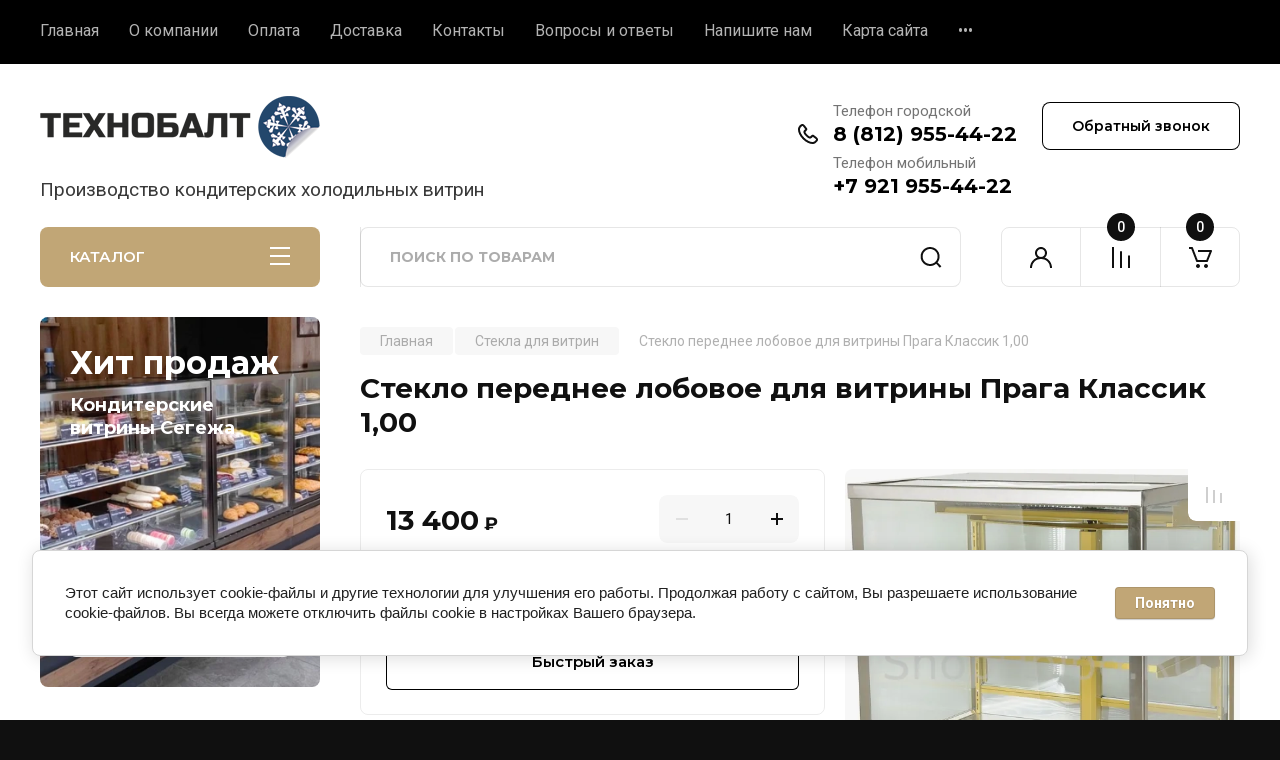

--- FILE ---
content_type: text/html; charset=utf-8
request_url: https://shopholod.ru/magazin/product/steklo-perednee-lobovoe-dlya-vitriny-praga-klassik-1-00
body_size: 22340
content:
<!doctype html>
<html lang="ru">

<head>
<meta charset="utf-8">
<meta name="robots" content="all"/>
<title>Стекло переднее лобовое для витрины Прага Классик 1,00</title>
<meta name="description" content="Стекло переднее лобовое для витрины Прага Классик 1,00">
<meta name="keywords" content="Стекло переднее лобовое для витрины Прага Классик 1,00">
<meta name="SKYPE_TOOLBAR" content="SKYPE_TOOLBAR_PARSER_COMPATIBLE">
<meta name="viewport" content="width=device-width, initial-scale=1.0, maximum-scale=1.0, user-scalable=no">
<meta name="format-detection" content="telephone=no">
<meta http-equiv="x-rim-auto-match" content="none">


<!-- JQuery -->
<!--<script src="/g/libs/jquery/1.10.2/jquery.min.js" charset="utf-8"></script>-->
<script src="/g/libs/jquery/2.2.4/jquery-2.2.4.min.js" charset="utf-8"></script>
<!-- JQuery -->

		<link rel="stylesheet" href="/g/css/styles_articles_tpl.css">
<link rel="stylesheet" href="/g/libs/lightgallery-proxy-to-hs/lightgallery.proxy.to.hs.min.css" media="all" async>
<script src="/g/libs/lightgallery-proxy-to-hs/lightgallery.proxy.to.hs.stub.min.js"></script>
<script src="/g/libs/lightgallery-proxy-to-hs/lightgallery.proxy.to.hs.js" async></script>

            <!-- 46b9544ffa2e5e73c3c971fe2ede35a5 -->
            <script src='/shared/s3/js/lang/ru.js'></script>
            <script src='/shared/s3/js/common.min.js'></script>
        <link rel='stylesheet' type='text/css' href='/shared/s3/css/calendar.css' /><link rel="icon" href="/favicon.jpg" type="image/jpeg">

<!--s3_require-->
<link rel="stylesheet" href="/g/basestyle/1.0.1/user/user.css" type="text/css"/>
<link rel="stylesheet" href="/g/basestyle/1.0.1/cookie.message/cookie.message.css" type="text/css"/>
<link rel="stylesheet" href="/g/basestyle/1.0.1/user/user.brown.css" type="text/css"/>
<script type="text/javascript" src="/g/basestyle/1.0.1/user/user.js" async></script>
<link rel="stylesheet" href="/g/basestyle/1.0.1/cookie.message/cookie.message.brown.css" type="text/css"/>
<script type="text/javascript" src="/g/basestyle/1.0.1/cookie.message/cookie.message.js" async></script>
<!--/s3_require-->
				
		
		
		
			<link rel="stylesheet" type="text/css" href="/g/shop2v2/default/css/theme.less.css">		
			<script type="text/javascript" src="/g/printme.js"></script>
		<script type="text/javascript" src="/g/shop2v2/default/js/tpl.js"></script>
		<script type="text/javascript" src="/g/shop2v2/default/js/baron.min.js"></script>
		
			<script type="text/javascript" src="/g/shop2v2/default/js/shop2.2.js"></script>
		
	<script type="text/javascript">shop2.init({"productRefs": {"908890302":{"model_vitriny":{"81270502":["1218274302"]},"tip_stekla":{"81268302":["1218274302"]}}},"apiHash": {"getPromoProducts":"ff632017e95e97a179dcc5758f93a284","getSearchMatches":"5ff3594733119c201fc899085a77555d","getFolderCustomFields":"5363be07e151df00d095abae4a9b6413","getProductListItem":"34e516ac5f9f2d86550724dacab60443","cartAddItem":"5b585ff51d0324b4ef3f6feb9210cb33","cartRemoveItem":"0f20c6f65523d1d054fab8801bf516df","cartUpdate":"0bd87b13a4b798e4e3ac509ba3672a9e","cartRemoveCoupon":"76770e31ee73e2d485e67ba7544974f9","cartAddCoupon":"09bea77952bedc96e3fedf9001e74566","deliveryCalc":"dd0e0b50df2ecfeb0bd6d0aeeff520b7","printOrder":"38d8a97be169c028d405652836f0d43e","cancelOrder":"b10d8077d0cad38ef7bfd35c7bb80aca","cancelOrderNotify":"9690e7dc4ac0c7905579689971fe3026","repeatOrder":"a9d3a15b90412bf7cd08532148fafb71","paymentMethods":"6be4d30bb703da05f7e9bf8e879f3040","compare":"ac53fd6affd8dd336d23c5d0ab31e03a"},"hash": null,"verId": 2990290,"mode": "product","step": "","uri": "/magazin","IMAGES_DIR": "/d/","my": {"buy_alias":"\u0417\u0430\u043a\u0430\u0437\u0430\u0442\u044c","buy_mod":true,"buy_kind":true,"on_shop2_btn":true,"gr_auth_placeholder":true,"gr_show_collcetions_amount":true,"gr_kinds_slider":true,"gr_cart_titles":true,"gr_filter_remodal_res":"1260","gr_sorting_no_filter":true,"gr_filter_remodal":true,"gr_filter_range_slider":false,"gr_search_range_slider":false,"gr_add_to_compare_text":"\u041a \u0441\u0440\u0430\u0432\u043d\u0435\u043d\u0438\u044e","gr_to_compare_text":"\u0421\u0440\u0430\u0432\u043d\u0438\u0442\u044c","gr_search_form_title":"\u041f\u041e\u0418\u0421\u041a \u041f\u041e \u041f\u0410\u0420\u0410\u041c\u0415\u0422\u0420\u0410\u041c","gr_vendor_in_thumbs":true,"gr_show_titles":true,"gr_show_options_text":"\u0412\u0441\u0435 \u043f\u0430\u0440\u0430\u043c\u0435\u0442\u0440\u044b","gr_pagelist_only_icons":true,"gr_filter_title_text":"\u0424\u0418\u041b\u042c\u0422\u0420","gr_filter_btn_text":"\u0424\u0418\u041b\u042c\u0422\u0420","gr_filter_reset_text":"\u041e\u0447\u0438\u0441\u0442\u0438\u0442\u044c","gr_card_slider_class":" vertical","gr_product_one_click":"\u0411\u044b\u0441\u0442\u0440\u044b\u0439 \u0437\u0430\u043a\u0430\u0437","gr_options_more_btn":"\u0412\u0441\u0435 \u043f\u0430\u0440\u0430\u043c\u0435\u0442\u0440\u044b","gr_cart_auth_remodal":true,"gr_cart_show_options_text":"\u041f\u043e\u043a\u0430\u0437\u0430\u0442\u044c \u043f\u0430\u0440\u0430\u043c\u0435\u0442\u0440\u044b","gr_cart_clear_btn_class":"clear_btn","gr_cart_back_btn":"\u041a \u043f\u043e\u043a\u0443\u043f\u043a\u0430\u043c","gr_cart_total_title":"\u0420\u0430\u0441\u0447\u0435\u0442","gr_cart_autoriz_btn_class":"cart_buy_rem","gr_cart_regist_btn_class":"cart_regist_btn","gr_coupon_placeholder":"\u041a\u0443\u043f\u043e\u043d","fold_btn_tit":"\u041a\u0410\u0422\u0410\u041b\u041e\u0413 \u0422\u041e\u0412\u0410\u0420\u041e\u0412","fold_mobile_title":"\u041a\u0410\u0422\u0410\u041b\u041e\u0413","search_btn_tit":"\u041f\u0410\u0420\u0410\u041c\u0415\u0422\u0420\u042b","search_form_btn":"\u041d\u0430\u0439\u0442\u0438","gr_show_nav_btns":true,"gr_hide_no_amount_rating":true,"price_fa_rouble":true,"gr_filter_placeholders":true,"gr_filter_only_field_title":true,"gr_comments_only_field_placeholder":true,"gr_coupon_used_text":"\u0418\u0441\u043f\u043e\u043b\u044c\u0437\u043e\u0432\u0430\u043d\u043d\u044b\u0439","gr_pluso_title":"\u041f\u043e\u0434\u0435\u043b\u0438\u0442\u044c\u0441\u044f","gr_cart_preview_version":"2.2.110-electrical-goods-cart-preview","gr_filter_version":"global:shop2.2.110-auto-accessories-adaptive-store-filter.tpl","gr_cart_page_version":"global:shop2.2.110-electrical-goods-cart.tpl","gr_product_template_name":"shop2.2.110-auto-accessories-adaptive-store-product-list-thumbs.tpl","gr_product_page_version":"global:shop2.2.110-electrical-goods-product.tpl","gr_collections_item":"global:shop2.2.110-auto-accessories-adaptive-store-product-item-collections.tpl","min_count_in_select":15,"gr_slider_new_style":true,"gr_buy_btn_data_url":true,"gr_product_quick_view":true,"gr_turn_zoom_image":true,"gr_shop_modules_new_style":true,"gr_pagelist_lazy_load_normal":true,"lazy_load_subpages":true,"gr_shop2_msg":true,"gr_additional_cart_preview_new_template":true,"gr_filter_max_count":10,"gr_cart_amount_new":true,"gr_compare_page_version":"global:shop2.2.110-electrical-goods-compare.tpl","gr_img_lazyload":false,"gr_optimized":false,"fix_fixedPanel_ios":true,"gr_product_show_btns":true,"hide_article":true,"gr_search_catalog_placeholder":"\u041f\u043e\u0438\u0441\u043a \u043f\u043e \u0442\u043e\u0432\u0430\u0440\u0430\u043c","show_flags_filter":true},"shop2_cart_order_payments": 2,"cf_margin_price_enabled": 0,"maps_yandex_key":"ec5bb2fc-1692-4ab5-aae2-4ca4b617b176","maps_google_key":""});shop2.facets.enabled = true;</script>
<style type="text/css">.product-item-thumb {width: 350px;}.product-item-thumb .product-image, .product-item-simple .product-image {height: 350px;width: 350px;}.product-item-thumb .product-amount .amount-title {width: 254px;}.product-item-thumb .product-price {width: 300px;}.shop2-product .product-side-l {width: 200px;}.shop2-product .product-image {height: 190px;width: 200px;}.shop2-product .product-thumbnails li {width: 56px;height: 56px;}</style>
	
	<!-- Custom styles -->
	<link rel="stylesheet" href="/g/libs/jqueryui/datepicker-and-slider/css/jquery-ui.css">
	<link rel="stylesheet" href="/g/libs/lightgallery/v1.2.19/lightgallery.css">
	<link rel="stylesheet" href="/g/libs/remodal/css/remodal.css">
	<link rel="stylesheet" href="/g/libs/remodal/css/remodal-default-theme.css">
	<link rel="stylesheet" href="/g/libs/waslide/css/waslide.css">
	<link rel="stylesheet" href="/g/libs/jquery-popover/0.0.4/jquery.popover.css">
	<link rel="stylesheet" href="/g/libs/tiny-slider/2.9.2/css/animate.min.css">
	<link rel="stylesheet" href="/g/libs/tiny-slider/2.9.2/css/tiny-slider.min.css">
	<!-- Custom styles -->
	
	<!-- Custom js -->
	<script src="/g/libs/headeroom/0.12.0/headroom.js" charset="utf-8"></script>	<script src="/g/libs/jquery-responsive-tabs/1.6.3/jquery.responsiveTabs.min.js" charset="utf-8"></script>
	<script src="/g/libs/jquery-match-height/0.7.2/jquery.matchHeight.min.js" charset="utf-8"></script>
	<script src="/g/libs/jqueryui/datepicker-and-slider/js/jquery-ui.min.js" charset="utf-8"></script>
	<script src="/g/libs/jqueryui/touch_punch/jquery.ui.touch_punch.min.js" charset="utf-8"></script>
	
	<script src="/g/libs/owl-carousel/2.3.4/owl.carousel.min.js" charset="utf-8"></script>
	
			<script src="/g/libs/flexmenu/1.4.2/flexmenu.min.modern.js" charset="utf-8"></script>
		
	<script src="/g/libs/lightgallery/v1.2.19/lightgallery.js" charset="utf-8"></script>
	<script src="/g/libs/jquery-slick/1.6.0/slick.min.js" charset="utf-8"></script>
	<script src="/g/libs/remodal/js/remodal.js" charset="utf-8"></script>
	<script src="/g/libs/waslide/js/animit.js"></script>
	<script src="/g/libs/waslide/js/waslide.js"></script>
	
	<script src="/g/templates/shop2/widgets/js/timer.js" charset="utf-8"></script>
	
	<script src="/g/libs/jquery-popover/0.0.4/jquery.popover.js"></script>
	<script src="/g/libs/tiny-slider/2.9.2/js/tiny-slider.helper.ie8.min.js"></script>
	<script src="/g/libs/tiny-slider/2.9.2/js/tiny-slider.min.js"></script>
		<!-- Custom js -->
	
	<!-- Site js -->
	<script src="/g/s3/misc/form/shop-form/shop-form-minimal.js" charset="utf-8"></script>
	<script src="/g/templates/shop2/2.110.2/electrical-goods/js/plugins.js" charset="utf-8"></script>



	<script src="/g/templates/shop2/2.110.2/electrical-goods/additional_work/product_preview_popup/product_preview_popup.js"></script>

	<script src="/g/templates/shop2/2.110.2/electrical-goods/additional_work/quick_view_popup/quick_view_popup.js"></script>

	<script src="/g/libs/jquery-zoom/1.7.21/js/jquery.zoom.min.js"></script>
	<script src="/g/templates/shop2/2.110.2/electrical-goods/additional_work/image_zoom/image_zoom.js"></script>

	<script src="/g/templates/shop2/2.110.2/electrical-goods/additional_work/special_timer_popup/special_timer_popup.js"></script>

	<script src="/g/templates/shop2/2.110.2/electrical-goods/additional_work/top_timer/top_timer.js"></script>

	<script src="/g/templates/shop2/2.110.2/electrical-goods/additional_work/lazy_load/lazy_load.js"></script>

	<script src="/g/templates/shop2/2.110.2/electrical-goods/additional_work/cart_preview_popup/cart_preview_popup.js"></script>

	<script src="/g/templates/shop2/2.110.2/electrical-goods/additional_work/recent_block/recent_block.js"></script>

<!-- Site js -->

<!-- Theme styles -->

		
				    <link rel="stylesheet" href="/g/templates/shop2/2.110.2/electrical-goods/themes/theme16/theme.scss.css">
			
<!-- Theme styles -->

	<!-- Main js -->
			<script src="/g/templates/shop2/2.110.2/electrical-goods/js/shop_main.js" charset="utf-8"></script>
		<!-- Main js -->

	
<link rel="stylesheet" href="/g/templates/shop2/2.110.2/electrical-goods/css/global_styles.css">



</head><link rel="stylesheet" href="/t/v9854/images/css/site_addons.css">
<link href="/t/v9854/images/site.addons.scss.css" rel="stylesheet" type="text/css" />
<body class="site gr_shop2_msg">
		
					
			<div class="remodal cart-remodal" data-remodal-id="cart-preview-popup" role="dialog" data-remodal-options="hashTracking: false">
	<button data-remodal-action="close" class="gr-icon-btn remodal-close-btn">
		<span>Закрыть</span>
		<svg class="gr-svg-icon">
		    <use xlink:href="#close_btn_icon"></use>
		</svg>
	</button>
	<div class="cart-remodal__body"></div>
</div>	   
   <div class="site_wrap">
	   <div class="mobile_panel_wrap">
	      <div class="mobile__panel">
	         <a class="close-button"><span>&nbsp;</span></a>
	         <div class="mobile_panel_inner">
	            <div class="mobile_menu_prev">
	               <div class="btn_next_menu"><span>МЕНЮ</span></div>
	                <div class="shared_mob_title">КАТАЛОГ</div>
	                <nav class="mobile_shared_wrap">                    
	                </nav>
	
	            </div>
	            <div class="mobile_menu_next">
	               <div class="btn_prev_menu"><span>Назад</span></div>
	               
	            </div>
	         </div>
	      </div>
	   </div>

	   <div class="site__wrapper">
	   	
	   										   	
	      <div class="top-menu">
	         <nav class="top-menu__inner block_padding">            
	            <ul class="top-menu__items"><li class="opened active"><a href="/" >Главная</a></li><li><a href="/o-kompanii" >О компании</a></li><li><a href="/oplata" >Оплата</a></li><li><a href="/dostavka" >Доставка</a></li><li><a href="/kontakty" >Контакты</a></li><li><a href="/voprosy-i-otvety" >Вопросы и ответы</a></li><li><a href="/napishite-nam" >Напишите нам</a></li><li><a href="/sitemap" >Карта сайта</a></li><li><a href="/datapolitic" >Политика обработки персональных данных</a></li></ul>            
	         </nav>
	      </div>
	      <div class="site__inner">
	         <header class="site-header block_padding logo_top">
	            <div class="company-info">
	            		            									<a class="company-info__logo_pic" href="https://shopholod.ru">
								<img style="max-width: 282px" src="/thumb/2/NTxl5EEqOk16gsYd8R8jZQ/282c63/d/logo_1.png" alt="">
							</a>
																					<div class="company-info__name_desc">
		  						               		               <div class="company-info__descr">Производство кондитерских холодильных витрин</div>
		               	               </div>
	               	            </div>
	            <div class="head-contacts">
	               <div class="head-contacts__inner">
	                  <div class="head-contacts__address">
	                  		                     	                  </div>
	                  
	                  	                  <div class="head-contacts__phones">
	                     <div class="head-contacts__phones-inner">
	                        <div class="div-block">
	                        		                        	<div>
	                        		<span class="phone-num__title">Телефон городской</span>
	                        		<a href="tel:8 (812) 955-44-22" class="link">8 (812) 955-44-22</a>
                        		</div> 
	                        		                        	<div>
	                        		<span class="phone-num__title">Телефон мобильный</span>
	                        		<a href="tel:+7 921 955-44-22" class="link">+7 921 955-44-22</a>
                        		</div> 
	                        		                        </div>
	                        	                     </div>
	                  </div>
	                  	               </div>
	               	               <div class="head-conracts__recall"><span data-remodal-target="form_top_popap" class="head-conracts__recall-btn w-button">Обратный звонок</span></div>
	               	            </div>
	         </header>
	         <div class="shop-modules block_padding shop_modules_new_style">
	            <div class="shop-modules__inner">
	               <div class="shop-modules__folders active">
	                  <div class="shop-modules__folders-title">КАТАЛОГ</div>
	                  <div class="shop-modules__folder-icon"></div>
	               </div>
	               <div class="shop-modules__folders_mobile">
	                  <div class="shop-modules__folder-icon"></div>
	               </div>
	                <div class="shop-modules__search search-smart">
	                    <div data-remodal-target="search_popap" class="shop-modules__search-popup w-button">ПАРАМЕТРЫ</div>
	                     <nav class="search_catalog_top">
	                     	
	                     									<script>
	var shop2SmartSearchSettings = {
		shop2_currency: '₽'
	}
</script>


<div id="search-app" class="hide_search_popup" v-on-clickaway="resetData">

	<form action="/magazin/search" enctype="multipart/form-data" id="smart-search-block" class="search-block">
		<input type="hidden" name="gr_smart_search" value="1">
		<input autocomplete="off"placeholder="Поиск по товарам" v-model="search_query" v-on:keyup="searchStart" type="text" name="search_text" class="search-block__input" id="shop2-name">
		<button class="search-block__btn">Найти</button>
	<re-captcha data-captcha="recaptcha"
     data-name="captcha"
     data-sitekey="6LddAuIZAAAAAAuuCT_s37EF11beyoreUVbJlVZM"
     data-lang="ru"
     data-rsize="invisible"
     data-type="image"
     data-theme="light"></re-captcha></form>
	<div id="search-result" class="custom-scroll scroll-width-thin scroll" v-if="(foundsProduct + foundsFolders + foundsVendors) > 0" v-cloak>
		<div class="search-result-top">
			<div class="search-result-left" v-if="foundsProduct > 0">
				<div class="result-products">
					<div class="products-search-title">Товары <span>{{foundsProduct}}</span></div>
					<div class="product-items">
						<div class="product-item" v-for='product in products'>
							<div class="product-image" v-if="product.image_url">
								<a v-bind:href="'/'+product.alias">
									<img v-bind:src="product.image_url" v-bind:alt="product.name" v-bind:title="product.name">
								</a>
							</div>
							
							<div class="product-image no-image" v-else>
								<a v-bind:href="'/'+product.alias"></a>
							</div>
							
							<div class="product-text">
								<div class="product-name"><a v-bind:href="'/'+product.alias">{{product.name}}</a></div>
								<div class="product-text-price">
									<div class="price-old" v-if="product.price_old > 0"><strong>{{product.price_old}}</strong> <span>{{shop2SmartSearchSettings.shop2_currency}}</span></div>
									<div class="price"><strong>{{product.price}}</strong> <span>{{shop2SmartSearchSettings.shop2_currency}}</span></div>
								</div>
							</div>
						</div>
					</div>
				</div>
			</div>
			<div class="search-result-right" v-if="foundsFolders > 0 || foundsVendors > 0">
				<div class="result-folders" v-if="foundsFolders > 0">
					<div class="folders-search-title">Категории <span>{{foundsFolders}}</span></div>
					<div class="folder-items">
						<div class="folder-item" v-for="folder in foldersSearch">
							<a v-bind:href="'/'+folder.alias" class="found-folder"><span>{{folder.folder_name}}</span></a>
						</div>
					</div>
				</div>
				<div class="result-vendors" v-if="foundsVendors > 0">	
					<div class="vendors-search-title">Производители <span>{{foundsVendors}}</span></div>
					<div class="vendor-items">
						<div class="vendor-item" v-for="vendor in vendorsSearch">
							<a v-bind:href="vendor.alias" class="found-vendor"><span>{{vendor.name}}</span></a>
						</div>
					</div>
				</div>
			</div>
		</div>
		<div class="search-result-bottom">
			<span class="search-result-btn"><span>Все результаты</span></span>
		</div>
	</div>
</div>



<script> 
var shop2SmartSearch = {
		folders: [{"folder_id":"55027902","folder_name":"","tree_id":"11736302","_left":"1","_right":"48","_level":"0","hidden":"0","items":"0","alias":"magazin\/folder\/55027902","page_url":"\/magazin","exporter:share\/yandex_market":1,"exporter:folders:share\/yandex_market":0},{"folder_id":"784807713","folder_name":"\u0412\u0438\u0442\u0440\u0438\u043d\u044b \u0445\u043e\u043b\u043e\u0434\u0438\u043b\u044c\u043d\u044b\u0435 \u0432\u0441\u0442\u0440\u0430\u0438\u0432\u0430\u0435\u043c\u044b\u0435","tree_id":"11736302","_left":"2","_right":"3","_level":"1","hidden":"0","items":"0","alias":"magazin\/folder\/vitriny-holodilnye-vstraivaemye","page_url":"\/magazin","exporter:share\/google_merchant":1,"exporter:share\/yandex_market":1,"image":{"image_id":"85519707","filename":"vitrina_segezha_vstrojka_2_photoroom.jpg","ver_id":2990290,"image_width":"1210","image_height":"1260","ext":"jpg"},"checked":1,"icon":null,"accessory_select":"0","kit_select":"0","recommend_select":"0","similar_select":"0","exporter:folders:share\/yandex_market":0},{"folder_id":"784824713","folder_name":"\u0412\u0438\u0442\u0440\u0438\u043d\u044b \u0445\u043e\u043b\u043e\u0434\u0438\u043b\u044c\u043d\u044b\u0435 \u043e\u0442\u0434\u0435\u043b\u044c\u043d\u043e\u0441\u0442\u043e\u044f\u0449\u0438\u0435","tree_id":"11736302","_left":"4","_right":"5","_level":"1","hidden":"0","items":"0","alias":"magazin\/folder\/vitriny-holodilnye-otdelnostoyashchie","page_url":"\/magazin","exporter:share\/google_merchant":1,"exporter:share\/yandex_market":1,"image":{"image_id":"85518707","filename":"vitrina_segezha_s_panelyami_15.jpg","ver_id":2990290,"image_width":"1205","image_height":"1718","ext":"jpg"},"checked":1,"icon":null,"accessory_select":"0","kit_select":"0","recommend_select":"0","similar_select":"0","exporter:folders:share\/yandex_market":0},{"folder_id":"784843113","folder_name":"\u0412\u0438\u0442\u0440\u0438\u043d\u044b \u0445\u043e\u043b\u043e\u0434\u0438\u043b\u044c\u043d\u044b\u0435 drop-in","tree_id":"11736302","_left":"6","_right":"7","_level":"1","hidden":"0","items":"0","alias":"magazin\/folder\/vitriny-holodilnye-drop-in","page_url":"\/magazin","exporter:share\/google_merchant":1,"exporter:share\/yandex_market":1,"image":{"image_id":"12010176113","filename":"vitrina_tiksi_drop-in_5.jpg","ver_id":2990290,"image_width":"1920","image_height":"1903","ext":"jpg"},"checked":1,"icon":null,"accessory_select":"0","kit_select":"0","recommend_select":"0","similar_select":"0","exporter:folders:share\/yandex_market":0},{"folder_id":"784857913","folder_name":"\u0413\u043e\u0440\u043a\u0438 \u0445\u043e\u043b\u043e\u0434\u0438\u043b\u044c\u043d\u044b\u0435","tree_id":"11736302","_left":"8","_right":"9","_level":"1","hidden":"0","items":"0","alias":"magazin\/folder\/gorki-holodilnye","page_url":"\/magazin","exporter:share\/google_merchant":1,"exporter:share\/yandex_market":1,"image":{"image_id":"85519907","filename":"segezha_so_s_panelyami.jpg","ver_id":2990290,"image_width":"1265","image_height":"1762","ext":"jpg"},"checked":1,"icon":null,"accessory_select":"0","kit_select":"0","recommend_select":"0","similar_select":"0","exporter:folders:share\/yandex_market":0},{"folder_id":"784859713","folder_name":"\u0412\u0438\u0442\u0440\u0438\u043d\u044b \u043c\u043e\u0440\u043e\u0437\u0438\u043b\u044c\u043d\u044b\u0435","tree_id":"11736302","_left":"10","_right":"11","_level":"1","hidden":"0","items":"0","alias":"magazin\/folder\/vitriny-morozilnye","page_url":"\/magazin","exporter:share\/google_merchant":1,"exporter:share\/yandex_market":1,"image":{"image_id":"1955145102","filename":"segezha.jpg","ver_id":2990290,"image_width":"808","image_height":"838","ext":"jpg"},"checked":1,"icon":null,"accessory_select":"0","kit_select":"0","recommend_select":"0","similar_select":"0","exporter:folders:share\/yandex_market":0},{"folder_id":"784876113","folder_name":"\u0412\u0438\u0442\u0440\u0438\u043d\u044b \u043d\u0435\u0439\u0442\u0440\u0430\u043b\u044c\u043d\u044b\u0435","tree_id":"11736302","_left":"12","_right":"13","_level":"1","hidden":"0","items":"0","alias":"magazin\/folder\/vitriny-nejtralnye","page_url":"\/magazin","exporter:share\/google_merchant":1,"exporter:share\/yandex_market":1,"image":{"image_id":"1724877102","filename":"prilavok_vena_zolotoj.jpg","ver_id":2990290,"image_width":"440","image_height":"404","ext":"jpg"},"checked":1,"icon":null,"accessory_select":"0","kit_select":"0","recommend_select":"0","similar_select":"0","exporter:folders:share\/yandex_market":0},{"folder_id":"784882913","folder_name":"\u0412\u0438\u0442\u0440\u0438\u043d\u044b \u0442\u0435\u043f\u043b\u043e\u0432\u044b\u0435","tree_id":"11736302","_left":"14","_right":"15","_level":"1","hidden":"0","items":"0","alias":"magazin\/folder\/vitriny-teplovye","page_url":"\/magazin","exporter:share\/google_merchant":1,"exporter:share\/yandex_market":1,"image":{"image_id":"3404283304","filename":"vitrina_vena_kub_psn_16.jpg","ver_id":2990290,"image_width":"700","image_height":"695","ext":"jpg"},"checked":1,"icon":null,"accessory_select":"0","kit_select":"0","recommend_select":"0","similar_select":"0","exporter:folders:share\/yandex_market":0},{"folder_id":"95893902","folder_name":"\u0412\u0438\u0442\u0440\u0438\u043d\u044b \u0421\u0415\u0413\u0415\u0416\u0410","tree_id":"11736302","_left":"16","_right":"17","_level":"1","hidden":"0","items":"0","alias":"magazin\/folder\/vitriny-segezha","page_url":"\/magazin","exporter:share\/google_merchant":1,"exporter:share\/yandex_market":1,"image":{"image_id":"2452893102","filename":"vitrina_segezha_s_panelyami_1.png","ver_id":2990290,"image_width":"489","image_height":"510","ext":"png"},"checked":1,"icon":null,"accessory_select":"0","kit_select":"0","recommend_select":"0","similar_select":"0","exporter:folders:share\/yandex_market":"0"},{"folder_id":"336050113","folder_name":"\u0412\u0438\u0442\u0440\u0438\u043d\u044b \u0421\u0415\u0413\u0415\u0416\u0410 V","tree_id":"11736302","_left":"18","_right":"19","_level":"1","hidden":"0","items":"0","alias":"magazin\/folder\/vitriny-segezha-v","page_url":"\/magazin","exporter:share\/google_merchant":1,"exporter:share\/yandex_market":1,"image":{"image_id":"2632446107","filename":"segezha_v_bez_panelej_vstrojka_6.jpg","ver_id":2990290,"image_width":"1231","image_height":"1812","ext":"jpg"},"checked":1,"icon":null,"accessory_select":"0","kit_select":"0","recommend_select":"0","similar_select":"0","exporter:folders:share\/yandex_market":"0"},{"folder_id":"335993513","folder_name":"\u0412\u0438\u0442\u0440\u0438\u043d\u044b \u0421\u0415\u0413\u0415\u0416\u0410 \u041c","tree_id":"11736302","_left":"20","_right":"21","_level":"1","hidden":"0","items":"0","alias":"magazin\/folder\/vitriny-segezha-m","page_url":"\/magazin","exporter:share\/google_merchant":1,"exporter:share\/yandex_market":1,"image":{"image_id":"85536307","filename":"segezha_66_s_panelyami.jpg","ver_id":2990290,"image_width":"1563","image_height":"1920","ext":"jpg"},"checked":1,"icon":null,"accessory_select":"0","kit_select":"0","recommend_select":"0","similar_select":"0","exporter:folders:share\/yandex_market":"0"},{"folder_id":"336016113","folder_name":"\u0412\u0438\u0442\u0440\u0438\u043d\u044b \u0421\u0415\u0413\u0415\u0416\u0410 J","tree_id":"11736302","_left":"22","_right":"23","_level":"1","hidden":"0","items":"0","alias":"magazin\/folder\/vitriny-segezha-j","page_url":"\/magazin","exporter:share\/google_merchant":1,"exporter:share\/yandex_market":1,"image":{"image_id":"2631883107","filename":"segezha_j_4.jpg","ver_id":2990290,"image_width":"768","image_height":"971","ext":"jpg"},"checked":1,"icon":null,"accessory_select":"0","kit_select":"0","recommend_select":"0","similar_select":"0","exporter:folders:share\/yandex_market":"0"},{"folder_id":"95887702","folder_name":"\u0412\u0438\u0442\u0440\u0438\u043d\u044b \u0412\u0415\u041d\u0410","tree_id":"11736302","_left":"24","_right":"25","_level":"1","hidden":"0","items":"0","alias":"magazin\/folder\/vitriny-vena","page_url":"\/magazin","exporter:share\/google_merchant":1,"exporter:share\/yandex_market":1,"image":{"image_id":"1724914902","filename":"vitrina_vena_zolotaya_2.jpg","ver_id":2990290,"image_width":"600","image_height":"537","ext":"jpg"},"checked":1,"icon":null,"accessory_select":"0","kit_select":"0","recommend_select":"0","similar_select":"0","exporter:folders:share\/yandex_market":"0"},{"folder_id":"95888502","folder_name":"\u0412\u0438\u0442\u0440\u0438\u043d\u044b \u0412\u0415\u041d\u0410 \u041a\u0423\u0411 \u041f\u0421\u0412","tree_id":"11736302","_left":"26","_right":"27","_level":"1","hidden":"0","items":"0","alias":"magazin\/folder\/vitriny-vena-kub-psv","page_url":"\/magazin","exporter:share\/google_merchant":1,"exporter:share\/yandex_market":1,"image":{"image_id":"1645977702","filename":"vitrina_vena_kub_psv_2.jpg","ver_id":2990290,"image_width":"513","image_height":"506","ext":"jpg"},"checked":1,"icon":null,"accessory_select":"0","kit_select":"0","recommend_select":"0","similar_select":"0","exporter:folders:share\/yandex_market":"0"},{"folder_id":"95892502","folder_name":"\u0412\u0438\u0442\u0440\u0438\u043d\u044b \u0412\u0415\u041d\u0410 \u041a\u0423\u0411 \u041f\u0421\u041d","tree_id":"11736302","_left":"28","_right":"29","_level":"1","hidden":"0","items":"0","alias":"magazin\/folder\/vitriny-vena-kub-psn","page_url":"\/magazin","exporter:share\/google_merchant":false,"exporter:share\/yandex_market":1,"image":{"image_id":"1645987902","filename":"vitrina_vena_kub_psn_1.jpg","ver_id":2990290,"image_width":"500","image_height":"480","ext":"jpg"},"checked":1,"icon":null,"accessory_select":"0","kit_select":"0","recommend_select":"0","similar_select":"0","exporter:folders:share\/yandex_market":"0"},{"folder_id":"174746904","folder_name":"\u0412\u0438\u0442\u0440\u0438\u043d\u044b \u0412\u0415\u041d\u0410 \u041a\u0423\u0411 \u041f\u04214","tree_id":"11736302","_left":"30","_right":"31","_level":"1","hidden":"0","items":"0","alias":"magazin\/folder\/vitriny-vena-kub-ps4","page_url":"\/magazin","exporter:share\/google_merchant":1,"exporter:share\/yandex_market":1,"image":{"image_id":"3406722504","filename":"vena_ps4.jpg","ver_id":2990290,"image_width":"565","image_height":"700","ext":"jpg"},"checked":1,"icon":null,"accessory_select":"0","kit_select":"0","recommend_select":"0","similar_select":"0","exporter:folders:share\/yandex_market":"0"},{"folder_id":"336185113","folder_name":"\u0412\u0438\u0442\u0440\u0438\u043d\u044b \u0420\u041e\u041f\u0428\u0410","tree_id":"11736302","_left":"32","_right":"33","_level":"1","hidden":"0","items":"0","alias":"magazin\/folder\/vitriny-ropsha","page_url":"\/magazin","exporter:share\/google_merchant":1,"exporter:share\/yandex_market":1,"image":{"image_id":"5516218513","filename":"vitrina_ropsha_3.jpg","ver_id":2990290,"image_width":"1680","image_height":"1920","ext":"jpg"},"checked":1,"icon":null,"accessory_select":"0","kit_select":"0","recommend_select":"0","similar_select":"0","exporter:folders:share\/yandex_market":"0"},{"folder_id":"26197508","folder_name":"\u0412\u0438\u0442\u0440\u0438\u043d\u044b \u0412\u041e\u041b\u0425\u041e\u041d\u041a\u0410","tree_id":"11736302","_left":"34","_right":"35","_level":"1","hidden":"0","items":"0","alias":"folder\/vitriny-volhonka","page_url":"\/magazin","exporter:share\/google_merchant":1,"exporter:share\/yandex_market":1,"image":{"image_id":"398052708","filename":"volhonka_ral_8017.jpg","ver_id":2990290,"image_width":"1755","image_height":"1920","ext":"jpg"},"checked":1,"icon":null,"accessory_select":"0","kit_select":"0","recommend_select":"0","similar_select":"0","exporter:folders:share\/yandex_market":"0"},{"folder_id":"95896102","folder_name":"\u0412\u0438\u0442\u0440\u0438\u043d\u044b \u041f\u0420\u0410\u0413\u0410 \u041a\u041b\u0410\u0421\u0421\u0418\u041a","tree_id":"11736302","_left":"36","_right":"37","_level":"1","hidden":"0","items":"0","alias":"magazin\/folder\/vitriny-praga-klassik","page_url":"\/magazin","exporter:share\/google_merchant":false,"exporter:share\/yandex_market":1,"image":{"image_id":"1725171902","filename":"vitrina_praga_klassik_1.jpg","ver_id":2990290,"image_width":"1721","image_height":"1920","ext":"jpg"},"checked":1,"icon":null,"accessory_select":"0","kit_select":"0","recommend_select":"0","similar_select":"0","exporter:folders:share\/yandex_market":"0"},{"folder_id":"784549913","folder_name":"\u0412\u0438\u0442\u0440\u0438\u043d\u044b \u0412\u0415\u041d\u0410 \u0411\u041e\u041d","tree_id":"11736302","_left":"38","_right":"39","_level":"1","hidden":"0","items":"0","alias":"magazin\/folder\/vitriny-vena-bon","page_url":"\/magazin","exporter:share\/google_merchant":1,"exporter:share\/yandex_market":1,"image":{"image_id":"5109615309","filename":"vitrina_vena_bon_3.jpg","ver_id":2990290,"image_width":"1920","image_height":"1890","ext":"jpg"},"checked":1,"icon":null,"accessory_select":"0","kit_select":"0","recommend_select":"0","similar_select":"0","exporter:folders:share\/yandex_market":"0"},{"folder_id":"785694313","folder_name":"\u0412\u0438\u0442\u0440\u0438\u043d\u044b \u0422\u0418\u041a\u0421\u0418","tree_id":"11736302","_left":"40","_right":"41","_level":"1","hidden":"0","items":"0","alias":"magazin\/folder\/vitriny-tiksi","page_url":"\/magazin","exporter:share\/google_merchant":1,"exporter:share\/yandex_market":1,"image":{"image_id":"12010175313","filename":"vitrina_tiksi_drop-in_4.jpg","ver_id":2990290,"image_width":"1920","image_height":"1918","ext":"jpg"},"checked":1,"icon":null,"accessory_select":"0","kit_select":"0","recommend_select":"0","similar_select":"0","exporter:folders:share\/yandex_market":"0"},{"folder_id":"784562113","folder_name":"\u0412\u0438\u0442\u0440\u0438\u043d\u044b \u041d\u041e\u0412\u0415\u041b\u041b\u0410","tree_id":"11736302","_left":"42","_right":"43","_level":"1","hidden":"0","items":"0","alias":"magazin\/folder\/vitriny-novella","page_url":"\/magazin","exporter:share\/google_merchant":false,"exporter:share\/yandex_market":false,"image":{"image_id":"1725065902","filename":"vitrina_novella_3.jpg","ver_id":2990290,"image_width":"580","image_height":"536","ext":"jpg"},"checked":1,"icon":null,"accessory_select":"0","kit_select":"0","recommend_select":"0","similar_select":"0","exporter:folders:share\/yandex_market":"0"},{"folder_id":"784587713","folder_name":"\u0421\u0442\u0435\u043a\u043b\u0430 \u0434\u043b\u044f \u0432\u0438\u0442\u0440\u0438\u043d","tree_id":"11736302","_left":"44","_right":"45","_level":"1","hidden":"0","items":"0","alias":"magazin\/folder\/stekla-dlya-vitrin-tehnobalt","page_url":"\/magazin","exporter:share\/google_merchant":false,"exporter:share\/yandex_market":false,"image":{"image_id":"1749419102","filename":"stekla_3.jpg","ver_id":2990290,"image_width":"619","image_height":"609","ext":"jpg"},"checked":1,"icon":null,"accessory_select":"0","kit_select":"0","recommend_select":"0","similar_select":"0","exporter:folders:share\/yandex_market":"0"},{"folder_id":"784648513","folder_name":"\u0410\u043a\u0441\u0435\u0441\u0441\u0443\u0430\u0440\u044b \u0434\u043b\u044f \u0432\u0438\u0442\u0440\u0438\u043d","tree_id":"11736302","_left":"46","_right":"47","_level":"1","hidden":"0","items":"0","alias":"magazin\/folder\/aksessuary-dlya-vitrin-tehnobalt","page_url":"\/magazin","exporter:share\/google_merchant":false,"exporter:share\/yandex_market":false,"image":{"image_id":"2452889502","filename":"vitrina_vena_gorka_kub_4.png","ver_id":2990290,"image_width":"468","image_height":"533","ext":"png"},"checked":1,"icon":null,"accessory_select":"0","kit_select":"0","recommend_select":"0","similar_select":"0","exporter:folders:share\/yandex_market":"0"}],
		vendors: [],
		img_width: 160,
		img_height: 160,
		limit_products: 10
}
</script>
<script src="/g/libs/vue/2.4.3/vue.min.js"></script>
<script src="/g/libs/ba_throttle_debounce/js/jquery.ba_throttle_debounce.min.js"></script>
<script src="/g/libs/vue_clickaway/js/vue_clickaway.min.js"></script>
<script src="/g/templates/shop2/2.110.2/electrical-goods/additional_work/smart_search/m.smart_search.js"></script>							                   
					    </nav>
	
	                </div>
	               <div class="mobile-contacts" data-remodal-target="contact_popap">&nbsp;</div>
	               <div class="mobile-search" data-remodal-target="search_popap">&nbsp;</div>
	               
	               <div class="shop-modules__cabinet" data-remodal-target="login_popap">&nbsp;</div>
	               
	               					<div class="compare-block">
						<a href="/magazin/compare" class="compare-block__link" target="_blank">&nbsp;</a>
						<div class="compare-block__amount">0</div>
					</div>
	               	               
	               
	               					
																	
													<div class=" pointer_events_none gr-cart-popup-btn" data-remodal-target="cart-preview-popup">
				            	<span class="gr-cart-total-amount">0</span>
				            </div>
											
						                
	            </div>
	         </div>
	         <div class="site-content content_shop_pages">
	            <div class="site-content__inner ">
	            	
	            	<div class="site-content__inner_2 block_padding">
	              
	               <div class="site-content__left">
	               	
	               	
	               						    <nav class=" folders-nav  ">
					        <ul class=" folders_menu">
					            					                					            					                					                    					
					                    					                        <li class="cat-item firstlevel">
												<a href="/magazin/folder/vitriny-holodilnye-vstraivaemye" class="hasArrow ">
													
						                        						                        		<span class="cat-item__title  no-padding">Витрины холодильные встраиваемые</span>
					                        		
					                        	</a>
					                    					                    																									                					            					                					                    					                        					                            </li>
					                            					                        					                    					
					                    					                        <li class="cat-item firstlevel">
												<a href="/magazin/folder/vitriny-holodilnye-otdelnostoyashchie" class="hasArrow ">
													
						                        						                        		<span class="cat-item__title  no-padding">Витрины холодильные отдельностоящие</span>
					                        		
					                        	</a>
					                    					                    																									                					            					                					                    					                        					                            </li>
					                            					                        					                    					
					                    					                        <li class="cat-item firstlevel">
												<a href="/magazin/folder/vitriny-holodilnye-drop-in" class="hasArrow ">
													
						                        						                        		<span class="cat-item__title  no-padding">Витрины холодильные drop-in</span>
					                        		
					                        	</a>
					                    					                    																									                					            					                					                    					                        					                            </li>
					                            					                        					                    					
					                    					                        <li class="cat-item firstlevel">
												<a href="/magazin/folder/gorki-holodilnye" class="hasArrow ">
													
						                        						                        		<span class="cat-item__title  no-padding">Горки холодильные</span>
					                        		
					                        	</a>
					                    					                    																									                					            					                					                    					                        					                            </li>
					                            					                        					                    					
					                    					                        <li class="cat-item firstlevel">
												<a href="/magazin/folder/vitriny-morozilnye" class="hasArrow ">
													
						                        						                        		<span class="cat-item__title  no-padding">Витрины морозильные</span>
					                        		
					                        	</a>
					                    					                    																									                					            					                					                    					                        					                            </li>
					                            					                        					                    					
					                    					                        <li class="cat-item firstlevel">
												<a href="/magazin/folder/vitriny-nejtralnye" class="hasArrow ">
													
						                        						                        		<span class="cat-item__title  no-padding">Витрины нейтральные</span>
					                        		
					                        	</a>
					                    					                    																									                					            					                					                    					                        					                            </li>
					                            					                        					                    					
					                    					                        <li class="cat-item firstlevel">
												<a href="/magazin/folder/vitriny-teplovye" class="hasArrow ">
													
						                        						                        		<span class="cat-item__title  no-padding">Витрины тепловые</span>
					                        		
					                        	</a>
					                    					                    																									                					            					                					                    					                        					                            </li>
					                            					                        					                    					
					                    					                        <li class="cat-item firstlevel">
												<a href="/magazin/folder/vitriny-segezha" class="hasArrow ">
													
						                        						                        		<span class="cat-item__title  no-padding">Витрины СЕГЕЖА</span>
					                        		
					                        	</a>
					                    					                    																									                					            					                					                    					                        					                            </li>
					                            					                        					                    					
					                    					                        <li class="cat-item firstlevel">
												<a href="/magazin/folder/vitriny-segezha-v" class="hasArrow ">
													
						                        						                        		<span class="cat-item__title  no-padding">Витрины СЕГЕЖА V</span>
					                        		
					                        	</a>
					                    					                    																									                					            					                					                    					                        					                            </li>
					                            					                        					                    					
					                    					                        <li class="cat-item firstlevel">
												<a href="/magazin/folder/vitriny-segezha-m" class="hasArrow ">
													
						                        						                        		<span class="cat-item__title  no-padding">Витрины СЕГЕЖА М</span>
					                        		
					                        	</a>
					                    					                    																									                					            					                					                    					                        					                            </li>
					                            					                        					                    					
					                    					                        <li class="cat-item firstlevel">
												<a href="/magazin/folder/vitriny-segezha-j" class="hasArrow ">
													
						                        						                        		<span class="cat-item__title  no-padding">Витрины СЕГЕЖА J</span>
					                        		
					                        	</a>
					                    					                    																									                					            					                					                    					                        					                            </li>
					                            					                        					                    					
					                    					                        <li class="cat-item firstlevel">
												<a href="/magazin/folder/vitriny-vena" class="hasArrow ">
													
						                        						                        		<span class="cat-item__title  no-padding">Витрины ВЕНА</span>
					                        		
					                        	</a>
					                    					                    																									                					            					                					                    					                        					                            </li>
					                            					                        					                    					
					                    					                        <li class="cat-item firstlevel">
												<a href="/magazin/folder/vitriny-vena-kub-psv" class="hasArrow ">
													
						                        						                        		<span class="cat-item__title  no-padding">Витрины ВЕНА КУБ ПСВ</span>
					                        		
					                        	</a>
					                    					                    																									                					            					                					                    					                        					                            </li>
					                            					                        					                    					
					                    					                        <li class="cat-item firstlevel">
												<a href="/magazin/folder/vitriny-vena-kub-psn" class="hasArrow ">
													
						                        						                        		<span class="cat-item__title  no-padding">Витрины ВЕНА КУБ ПСН</span>
					                        		
					                        	</a>
					                    					                    																									                					            					                					                    					                        					                            </li>
					                            					                        					                    					
					                    					                        <li class="cat-item firstlevel">
												<a href="/magazin/folder/vitriny-vena-kub-ps4" class="hasArrow ">
													
						                        						                        		<span class="cat-item__title  no-padding">Витрины ВЕНА КУБ ПС4</span>
					                        		
					                        	</a>
					                    					                    																									                					            					                					                    					                        					                            </li>
					                            					                        					                    					
					                    					                        <li class="cat-item firstlevel">
												<a href="/magazin/folder/vitriny-ropsha" class="hasArrow ">
													
						                        						                        		<span class="cat-item__title  no-padding">Витрины РОПША</span>
					                        		
					                        	</a>
					                    					                    																									                					            					                					                    					                        					                            </li>
					                            					                        					                    					
					                    					                        <li class="cat-item firstlevel">
												<a href="/folder/vitriny-volhonka" class="hasArrow ">
													
						                        						                        		<span class="cat-item__title  no-padding">Витрины ВОЛХОНКА</span>
					                        		
					                        	</a>
					                    					                    																									                					            					                					                    					                        					                            </li>
					                            					                        					                    					
					                    					                        <li class="cat-item firstlevel">
												<a href="/magazin/folder/vitriny-praga-klassik" class="hasArrow ">
													
						                        						                        		<span class="cat-item__title  no-padding">Витрины ПРАГА КЛАССИК</span>
					                        		
					                        	</a>
					                    					                    																									                					            					                					                    					                        					                            </li>
					                            					                        					                    					
					                    					                        <li class="cat-item firstlevel">
												<a href="/magazin/folder/vitriny-vena-bon" class="hasArrow ">
													
						                        						                        		<span class="cat-item__title  no-padding">Витрины ВЕНА БОН</span>
					                        		
					                        	</a>
					                    					                    																									                					            					                					                    					                        					                            </li>
					                            					                        					                    					
					                    					                        <li class="cat-item firstlevel">
												<a href="/magazin/folder/vitriny-tiksi" class="hasArrow ">
													
						                        						                        		<span class="cat-item__title  no-padding">Витрины ТИКСИ</span>
					                        		
					                        	</a>
					                    					                    																									                					            					                					                    					                        					                            </li>
					                            					                        					                    					
					                    					                        <li class="cat-item firstlevel">
												<a href="/magazin/folder/vitriny-novella" class="hasArrow ">
													
						                        						                        		<span class="cat-item__title  no-padding">Витрины НОВЕЛЛА</span>
					                        		
					                        	</a>
					                    					                    																									                					            					                					                    					                        					                            </li>
					                            					                        					                    					
					                    					                        <li class="cat-item firstlevel">
												<a href="/magazin/folder/stekla-dlya-vitrin-tehnobalt" class="hasArrow ">
													
						                        						                        		<span class="cat-item__title  no-padding">Стекла для витрин</span>
					                        		
					                        	</a>
					                    					                    																									                					            					                					                    					                        					                            </li>
					                            					                        					                    					
					                    					                        <li class="cat-item firstlevel">
												<a href="/magazin/folder/aksessuary-dlya-vitrin-tehnobalt" class="hasArrow ">
													
						                        						                        		<span class="cat-item__title  no-padding">Аксессуары для витрин</span>
					                        		
					                        	</a>
					                    					                    																									                					            					            </li>
					        	</ul>
					        					    </nav>
						               
	
	                	                   
					                      
	                	                	                  
	                  	                  
	                  	                  <a href="https://shopholod.ru/magazin/folder/vitriny-segezha" class="red_block w-inline-block">
	                     <div class="red_block__pic" style="background-image: url(/thumb/2/YO7QYxMzgSZkOf4oUZbmrA/620r620/d/segezha.png);"></div>
	                     <div class="red_block__container red_block_transparent">
	                        <div class="red_block__text">
	                        		                           <div class="red_block__title">Хит продаж</div>
	                           	                           	                           <div class="red_block__description">Кондитерские витрины Сегежа</div>
	                           	                        </div>
	                        	                        <div class="red_block__button">К товарам</div>
	                        	                     </div>
	                  </a>
	                  	                  
	                  	                  
	               </div>
	              
	               <div class="site-content__right">
	                    
	                      
	                    
							
	                    
	
						<main class="site-main">
				            <div class="site-main__inner">
				                
				                				                
				                
<div class="site-path" data-url="/"><a href="/"><span>Главная</span></a> <a href="/magazin/folder/stekla-dlya-vitrin-tehnobalt"><span>Стекла для витрин</span></a> <span>Стекло переднее лобовое для витрины Прага Классик 1,00</span></div>				                
	                            <h1>Стекло переднее лобовое для витрины Прага Классик 1,00</h1>
	                            	                            
	                            
	                            								
																									
<div class="shop2-cookies-disabled shop2-warning hide"></div>


	
		
							
			
							
			
							
			
		
				
		
					



	<div class="card-page">
		
			
	
	<div class="tpl-rating-block hide">Рейтинг:<div class="tpl-stars hide"><div class="tpl-rating" style="width: 0%;"></div></div>(0 голосов)</div>

			
		<div class="card-page__top">		
			<div class="card-page__right">
				<form
					method="post"
					action="/magazin?mode=cart&amp;action=add"
					accept-charset="utf-8"
					class="shop2-product">
	
					<div class="shop2-product__inner">
						<input type="hidden" name="kind_id" value="1218274302"/>
						<input type="hidden" name="product_id" value="908890302"/>
						<input type="hidden" name="meta" value='{&quot;model_vitriny&quot;:&quot;81270502&quot;,&quot;tip_stekla&quot;:&quot;81268302&quot;}'/>					
						
												
						<div class="form-additional">
							
							
														
							
							 <!-- .card-slider__flags -->
			                
			                
	
															<div class="product-price">
										<div class="price-current">
		<strong>13&nbsp;400</strong>
		<span class="fa fa-rouble">₽</span>	</div>
										
								
								</div>
								
				
	<div class="product-amount">
					<div class="amount-title">Количество:</div>
							<div class="shop2-product-amount">
				<button type="button" class="amount-minus">&#8722;</button><input type="text" name="amount" data-kind="1218274302"  data-min="1" data-multiplicity="" maxlength="4" value="1" /><button type="button" class="amount-plus">&#43;</button>
			</div>
						</div>
								
			<button class="shop-product-btn type-3 buy" type="submit" data-url="/magazin/product/steklo-perednee-lobovoe-dlya-vitriny-praga-klassik-1-00">
			<span>Заказать</span>
		</button>
	
<input type="hidden" value="Стекло переднее лобовое для витрины Прага Классик 1,00" name="product_name" />
<input type="hidden" value="https:///magazin/product/steklo-perednee-lobovoe-dlya-vitriny-praga-klassik-1-00" name="product_link" />														
										            		<div class="buy-one-click gr-button-3" data-remodal-target="one-click"
			            			data-api-url="/-/x-api/v1/public/?method=form/postform&param[form_id]=8800502&param[tpl]=global:shop2.form.minimal.tpl&param[product_link]=shopholod.ru/magazin/product/steklo-perednee-lobovoe-dlya-vitriny-praga-klassik-1-00&param[product_name]=Стекло переднее лобовое для витрины Прага Классик 1,00">
			            			Быстрый заказ
			            		</div>
			            							</div>
	
						<div class="shop2-product__top">
			                						
		                </div>
	
							
								            
	
			            <div class="shop2-product__options">
			            	

 
	
		
					<div class="shop2-product-options">
			<div class="option-item odd type-select"><div class="option-title">Модель витрины</div><div class="option-body">Прага Классик</div></div><div class="option-item even type-select"><div class="option-title">Тип стекла</div><div class="option-body">Переднее</div></div>
		</div>
					<div class="options-more">
	            <span data-text="Все параметры">Все параметры</span>
	        </div>
        	
			            </div>
	
					</div>
				<re-captcha data-captcha="recaptcha"
     data-name="captcha"
     data-sitekey="6LddAuIZAAAAAAuuCT_s37EF11beyoreUVbJlVZM"
     data-lang="ru"
     data-rsize="invisible"
     data-type="image"
     data-theme="light"></re-captcha></form><!-- Product -->
			</div>
	
			<div class="card-page__left card_left_width">
				
				<div class="card-slider vertical">		
	
					
					
					<div class="card_page_compare">
						
			<div class="product-compare">
			<label class="compare_plus gr-button-3">
				<input type="checkbox" value="1218274302"/>
				К сравнению
			</label>
					</div>
		
					</div>
					<div class="card-slider__items no_thumbs">
						<div class="card-slider__item">
							
															<div class="card-slider__image contain_img">
																			<a class="gr-image-zoom" href="/d/praga_klassik_steklo_lobovoe.jpg">
			                                <img src="/thumb/2/Y5jw-Yaic-ooHMoWrEoBkQ/600r600/d/praga_klassik_steklo_lobovoe.jpg"  alt="Стекло переднее лобовое для витрины Прага Классик 1,00" title="Стекло переднее лобовое для витрины Прага Классик 1,00" />
			                            </a>
																	</div>
													</div>
											</div>
					
									</div> <!-- .card-slider -->
				
									<div class="pluso-share">
													<div class="pluso-share__title">Поделиться</div>
												<div class="pluso-share__body">
														<script src="https://yastatic.net/share2/share.js"></script>
							<div class="ya-share2" data-curtain data-shape="round" data-services="vkontakte,facebook,odnoklassniki,twitter,moimir"></div>
						</div>
					</div> <!-- .pluso-share -->
					
			</div>
	
		</div>
		
			        <div class="shop2-product-navigation">
	        <!--noindex--><a rel="nofollow" class="shop2-btn" href="/magazin/product/steklo-perednee-lobovoe-dlya-vitriny-praga-klassik-1-00/prev">Предыдущий</a><!--/noindex-->
	        <!--noindex--><a rel="nofollow" class="shop2-btn" href="/magazin/product/steklo-perednee-lobovoe-dlya-vitriny-praga-klassik-1-00/next">Следующий</a><!--/noindex-->
	        </div>
	    		
		<div class="card-page__bottom">
	
				



	<div id="product-tabs" class="shop-product-data">
									<ul class="shop-product-data__nav">
					<li class="active-tab"><a href="#shop2-tabs-2">Описание</a></li><li ><a href="#shop2-tabs-1">Параметры</a></li><li ><a href="#shop2-tabs-01"><span>Отзывы</span></a></li>
				</ul>
			
						<div class="shop-product-data__desc">

																								<div class="desc-area html_block active-area" id="shop2-tabs-2">
									Cтеклопакет передний для витрины &laquo;Прага Классик&raquo; 1,00
								</div>
																				
																<div class="desc-area params_block " id="shop2-tabs-1">
								<div class="shop2-product-params"><div class="param-item odd"><div class="param-title">Модель витрины</div><div class="param-body">Прага Классик</div></div><div class="param-item even"><div class="param-title">Тип стекла</div><div class="param-body">Переднее</div></div></div>
							</div>
													
								
				
																	
															<div class="desc-area comments_block " id="shop2-tabs-01">
		                    							
	<div class="comments-block comments_form">

		

		
					    
							<div class="comments-form">
										<div class="comments-form__body">
						<div class="comments-form__title">Оставить комментарий</div>

						<div class="tpl-info">
							Заполните обязательные поля <span class="tpl-required">*</span>.
						</div>

						<form method="post" class="tpl-form">
																								<input type="hidden" name="comment_id" value="" />
																							
									<div class="tpl-field">
																						<label class="field-title" for="d[1]">
													Имя:
																											<span class="tpl-required">*</span>
																																						</label>
																			
										<div class="tpl-value" style="position: relative;">
																							<input  type="text" size="40" name="author_name"   />
																					</div>

										
									</div>
																							
									<div class="tpl-field">
																						<label class="field-title" for="d[1]">
													E-mail:
																																						</label>
																			
										<div class="tpl-value" style="position: relative;">
																							<input  type="text" size="40" name="author"   />
																					</div>

										
									</div>
																							
									<div class="tpl-field">
																						<label class="field-title" for="d[1]">
													Комментарий:
																											<span class="tpl-required">*</span>
																																						</label>
																			
										<div class="tpl-value" style="position: relative;">
																							<textarea  required cols="55" rows="3" name="text"></textarea>
																					</div>

										
									</div>
																							
									<div class="tpl-field">
																						<label class="field-title" for="d[1]">
													Оценка:
																											<span class="tpl-required">*</span>
																																						</label>
																			
										<div class="tpl-value" style="position: relative;">
											
																									<label for="stars_comment_required">
														<div class="tpl-stars tpl-active">
															<span>1</span>
															<span>2</span>
															<span>3</span>
															<span>4</span>
															<span>5</span>
															<input name="rating" type="hidden" value="0" />
														</div>
													</label>
													<input type="radio" id="stars_comment_required" name="stars_comment_required" required="required" style="position: absolute; left: 0; bottom: 0; opacity: 0;">
												
																					</div>

										
									</div>
															
							<div class="tpl-field-button">
								<button type="submit" class="gr-button-1">
									Отправить
								</button>
							</div>

						<re-captcha data-captcha="recaptcha"
     data-name="captcha"
     data-sitekey="6LddAuIZAAAAAAuuCT_s37EF11beyoreUVbJlVZM"
     data-lang="ru"
     data-rsize="invisible"
     data-type="image"
     data-theme="light"></re-captcha></form>

						
					</div>
				</div>
			
		
	</div>

		                </div>
		                            
                

			</div><!-- Product Desc -->
		
			</div>
										
<div class="collections">
	<div class="collections__inner">
					<div class="kinds-block collections_block">
									<div class="kinds-block__title">
						<span>
															Комплект
													</span>
					</div>
					<div class="kinds-block__items kinds_slider" data-autoplay="0">
																					
<div class="kind-item">
			<form method="post" action="/magazin?mode=cart&amp;action=add" accept-charset="utf-8" class="kind-item__inner">
			<input type="hidden" name="kind_id" value="1218274502" />
			<input type="hidden" name="product_id" value="908890502" />
			<input type="hidden" name="meta" value="null" />
							<div class="kind-item__top">
				<div class="kind-image  contain_img">
																		<a style="background-image: url(/thumb/2/VTJOwUs3Gpn9xBTTYh-wfw/240r240/d/praga_klassik_steklo_lobovoe.jpg);" href="/magazin/product/steklo-perednee-lobovoe-dlya-vitriny-praga-klassik-1-26"><img src="/thumb/2/VTJOwUs3Gpn9xBTTYh-wfw/240r240/d/praga_klassik_steklo_lobovoe.jpg" alt="Стекло переднее лобовое для витрины Прага Классик 1,26" title="Стекло переднее лобовое для витрины Прага Классик 1,26" /></a>
															    				    	<span class="quick-view-trigger" data-url="/magazin/product/steklo-perednee-lobovoe-dlya-vitriny-praga-klassik-1-26">Быстрый просмотр</span>
				    				</div>
				<div class="kind-name"><a href="/magazin/product/steklo-perednee-lobovoe-dlya-vitriny-praga-klassik-1-26">Стекло переднее лобовое для витрины Прага Классик 1,26</a></div>
											</div>
			<div class="kind-item__bottom">

									<div class="kind-price">
							
							<div class="price-current">
		<strong>17&nbsp;000</strong>
		<span class="fa fa-rouble">₽</span>	</div>
					</div>
				
										
				
	<div class="product-amount">
					<div class="amount-title">Количество:</div>
							<div class="shop2-product-amount">
				<button type="button" class="amount-minus">&#8722;</button><input type="text" name="amount" data-kind="1218274502"  data-min="1" data-multiplicity="" maxlength="4" value="1" /><button type="button" class="amount-plus">&#43;</button>
			</div>
						</div>
								
										
			<button class="shop-product-btn type-2 buy" type="submit" data-url="/magazin/product/steklo-perednee-lobovoe-dlya-vitriny-praga-klassik-1-26">
			<span>Заказать</span>
		</button>
	
<input type="hidden" value="Стекло переднее лобовое для витрины Прага Классик 1,26" name="product_name" />
<input type="hidden" value="https:///magazin/product/steklo-perednee-lobovoe-dlya-vitriny-praga-klassik-1-26" name="product_link" />								
							</div>
			
			<re-captcha data-captcha="recaptcha"
     data-name="captcha"
     data-sitekey="6LddAuIZAAAAAAuuCT_s37EF11beyoreUVbJlVZM"
     data-lang="ru"
     data-rsize="invisible"
     data-type="image"
     data-theme="light"></re-captcha></form>
	</div>																					
<div class="kind-item">
			<form method="post" action="/magazin?mode=cart&amp;action=add" accept-charset="utf-8" class="kind-item__inner">
			<input type="hidden" name="kind_id" value="1218275102" />
			<input type="hidden" name="product_id" value="908891102" />
			<input type="hidden" name="meta" value="null" />
							<div class="kind-item__top">
				<div class="kind-image  contain_img">
																		<a style="background-image: url(/thumb/2/VeQrIyR4VspZowqXDIPhOQ/240r240/d/praga_klassik_steklo_bokovoe.jpg);" href="/magazin/product/steklo-bokovoe-dlya-vitriny-praga-klassik"><img src="/thumb/2/VeQrIyR4VspZowqXDIPhOQ/240r240/d/praga_klassik_steklo_bokovoe.jpg" alt="Стекло боковое для витрины Прага Классик" title="Стекло боковое для витрины Прага Классик" /></a>
															    				    	<span class="quick-view-trigger" data-url="/magazin/product/steklo-bokovoe-dlya-vitriny-praga-klassik">Быстрый просмотр</span>
				    				</div>
				<div class="kind-name"><a href="/magazin/product/steklo-bokovoe-dlya-vitriny-praga-klassik">Стекло боковое для витрины Прага Классик</a></div>
											</div>
			<div class="kind-item__bottom">

									<div class="kind-price">
							
							<div class="price-current">
		<strong>9&nbsp;200</strong>
		<span class="fa fa-rouble">₽</span>	</div>
					</div>
				
										
				
	<div class="product-amount">
					<div class="amount-title">Количество:</div>
							<div class="shop2-product-amount">
				<button type="button" class="amount-minus">&#8722;</button><input type="text" name="amount" data-kind="1218275102"  data-min="1" data-multiplicity="" maxlength="4" value="1" /><button type="button" class="amount-plus">&#43;</button>
			</div>
						</div>
								
										
			<button class="shop-product-btn type-2 buy" type="submit" data-url="/magazin/product/steklo-bokovoe-dlya-vitriny-praga-klassik">
			<span>Заказать</span>
		</button>
	
<input type="hidden" value="Стекло боковое для витрины Прага Классик" name="product_name" />
<input type="hidden" value="https:///magazin/product/steklo-bokovoe-dlya-vitriny-praga-klassik" name="product_link" />								
							</div>
			
			<re-captcha data-captcha="recaptcha"
     data-name="captcha"
     data-sitekey="6LddAuIZAAAAAAuuCT_s37EF11beyoreUVbJlVZM"
     data-lang="ru"
     data-rsize="invisible"
     data-type="image"
     data-theme="light"></re-captcha></form>
	</div>																					
<div class="kind-item">
			<form method="post" action="/magazin?mode=cart&amp;action=add" accept-charset="utf-8" class="kind-item__inner">
			<input type="hidden" name="kind_id" value="1218275302" />
			<input type="hidden" name="product_id" value="908891302" />
			<input type="hidden" name="meta" value="null" />
							<div class="kind-item__top">
				<div class="kind-image  contain_img">
																		<a style="background-image: url(/thumb/2/q0RHfBHVlfsFXR3xrqMiGw/240r240/d/praga_klassik_steklo_zadnee.jpg);" href="/magazin/product/steklyannaya-zadnyaya-dverka-dlya-vitriny-praga-klassik-1-00"><img src="/thumb/2/q0RHfBHVlfsFXR3xrqMiGw/240r240/d/praga_klassik_steklo_zadnee.jpg" alt="Стеклянная задняя дверка для витрины Прага Классик 1,00" title="Стеклянная задняя дверка для витрины Прага Классик 1,00" /></a>
															    				    	<span class="quick-view-trigger" data-url="/magazin/product/steklyannaya-zadnyaya-dverka-dlya-vitriny-praga-klassik-1-00">Быстрый просмотр</span>
				    				</div>
				<div class="kind-name"><a href="/magazin/product/steklyannaya-zadnyaya-dverka-dlya-vitriny-praga-klassik-1-00">Стеклянная задняя дверка для витрины Прага Классик 1,00</a></div>
											</div>
			<div class="kind-item__bottom">

									<div class="kind-price">
							
							<div class="price-current">
		<strong>8&nbsp;000</strong>
		<span class="fa fa-rouble">₽</span>	</div>
					</div>
				
										
				
	<div class="product-amount">
					<div class="amount-title">Количество:</div>
							<div class="shop2-product-amount">
				<button type="button" class="amount-minus">&#8722;</button><input type="text" name="amount" data-kind="1218275302"  data-min="1" data-multiplicity="" maxlength="4" value="1" /><button type="button" class="amount-plus">&#43;</button>
			</div>
						</div>
								
										
			<button class="shop-product-btn type-2 buy" type="submit" data-url="/magazin/product/steklyannaya-zadnyaya-dverka-dlya-vitriny-praga-klassik-1-00">
			<span>Заказать</span>
		</button>
	
<input type="hidden" value="Стеклянная задняя дверка для витрины Прага Классик 1,00" name="product_name" />
<input type="hidden" value="https:///magazin/product/steklyannaya-zadnyaya-dverka-dlya-vitriny-praga-klassik-1-00" name="product_link" />								
							</div>
			
			<re-captcha data-captcha="recaptcha"
     data-name="captcha"
     data-sitekey="6LddAuIZAAAAAAuuCT_s37EF11beyoreUVbJlVZM"
     data-lang="ru"
     data-rsize="invisible"
     data-type="image"
     data-theme="light"></re-captcha></form>
	</div>																					
<div class="kind-item">
			<form method="post" action="/magazin?mode=cart&amp;action=add" accept-charset="utf-8" class="kind-item__inner">
			<input type="hidden" name="kind_id" value="1218275702" />
			<input type="hidden" name="product_id" value="908891702" />
			<input type="hidden" name="meta" value="null" />
							<div class="kind-item__top">
				<div class="kind-image  contain_img">
																		<a style="background-image: url(/thumb/2/q0RHfBHVlfsFXR3xrqMiGw/240r240/d/praga_klassik_steklo_zadnee.jpg);" href="/magazin/product/steklyannaya-zadnyaya-dverka-dlya-vitriny-praga-klassik-1-26"><img src="/thumb/2/q0RHfBHVlfsFXR3xrqMiGw/240r240/d/praga_klassik_steklo_zadnee.jpg" alt="Стеклянная задняя дверка для витрины Прага Классик 1,26" title="Стеклянная задняя дверка для витрины Прага Классик 1,26" /></a>
															    				    	<span class="quick-view-trigger" data-url="/magazin/product/steklyannaya-zadnyaya-dverka-dlya-vitriny-praga-klassik-1-26">Быстрый просмотр</span>
				    				</div>
				<div class="kind-name"><a href="/magazin/product/steklyannaya-zadnyaya-dverka-dlya-vitriny-praga-klassik-1-26">Стеклянная задняя дверка для витрины Прага Классик 1,26</a></div>
											</div>
			<div class="kind-item__bottom">

									<div class="kind-price">
							
							<div class="price-current">
		<strong>8&nbsp;800</strong>
		<span class="fa fa-rouble">₽</span>	</div>
					</div>
				
										
				
	<div class="product-amount">
					<div class="amount-title">Количество:</div>
							<div class="shop2-product-amount">
				<button type="button" class="amount-minus">&#8722;</button><input type="text" name="amount" data-kind="1218275702"  data-min="1" data-multiplicity="" maxlength="4" value="1" /><button type="button" class="amount-plus">&#43;</button>
			</div>
						</div>
								
										
			<button class="shop-product-btn type-2 buy" type="submit" data-url="/magazin/product/steklyannaya-zadnyaya-dverka-dlya-vitriny-praga-klassik-1-26">
			<span>Заказать</span>
		</button>
	
<input type="hidden" value="Стеклянная задняя дверка для витрины Прага Классик 1,26" name="product_name" />
<input type="hidden" value="https:///magazin/product/steklyannaya-zadnyaya-dverka-dlya-vitriny-praga-klassik-1-26" name="product_link" />								
							</div>
			
			<re-captcha data-captcha="recaptcha"
     data-name="captcha"
     data-sitekey="6LddAuIZAAAAAAuuCT_s37EF11beyoreUVbJlVZM"
     data-lang="ru"
     data-rsize="invisible"
     data-type="image"
     data-theme="light"></re-captcha></form>
	</div>											</div>
							</div>
			</div>
</div>		    
		    				<div class="remodal" data-remodal-id="one-click" role="dialog" data-remodal-options="hashTracking: false">
					<button data-remodal-action="close" class="gr-icon-btn remodal-close-btn"><span>Закрыть</span></button>
				</div> <!-- one-click-form -->
				
		</div>
	</div>
	
		
		
		<div class="gr-back-btn">
			<a href="javascript:shop2.back()" class="shop2-btn shop2-btn-back">Назад</a>
		</div>

	





</div>
				        </main> <!-- .site-main -->
	
	               </div>
	               </div>
	            </div>
						            
		            	            
	            
	            
	            	            
	            	            
	            	            <div class="site-advantage  advantage_inner">
	               <div class="site-advantage__inner block_padding">
	                  <div class="site-advantage__items">
	                  		                     <div class="site-advantage__item">

	                        <div class="site-advantage__item-pic">
		                     	 					        		<svg width="64" height="64" viewBox="0 0 64 64" fill="none" xmlns="http://www.w3.org/2000/svg">
<path d="M55 36H58.5C61 36 63 34 63 31.5C63 29 61 27 58.5 27H40.3C39.7 27 39.2 26.4 39.3 25.8C40.5 20.7 44.6 1 35 1C35 1 33 1 32 3C32 3 33 11 31 15L22.5 30.1C22.2 30.7 21.7 31.2 21.1 31.6L18 33.5C17.4 33.9 16.7 34.1 15.9 34.1H13" stroke="white" stroke-width="2" stroke-miterlimit="10" stroke-linecap="round" stroke-linejoin="round"/>
<path d="M56.5 36C59 36 61 38 61 40.5C61 43 59 45 56.5 45H53" stroke="white" stroke-width="2" stroke-miterlimit="10" stroke-linecap="round" stroke-linejoin="round"/>
<path d="M54.5 45C57 45 59 47 59 49.5C59 52 57 54 54.5 54H51" stroke="white" stroke-width="2" stroke-miterlimit="10" stroke-linecap="round" stroke-linejoin="round"/>
<path d="M52 54H53C55.2 54 57 55.8 57 58C57 60.2 55.2 62 53 62H30.7C29.6 62 28.5 61.8 27.5 61.3L21.6 58.7C20.6 58.2 19.5 58 18.4 58H13" stroke="white" stroke-width="2" stroke-miterlimit="10" stroke-linecap="round" stroke-linejoin="round"/>
<path d="M1 31H13V63H1" stroke="white" stroke-width="2" stroke-miterlimit="10" stroke-linecap="square" stroke-linejoin="round"/>
<path d="M7.5 54C7.5 54.8284 6.82843 55.5 6 55.5C5.17157 55.5 4.5 54.8284 4.5 54C4.5 53.1716 5.17157 52.5 6 52.5C6.82843 52.5 7.5 53.1716 7.5 54Z" fill="white" stroke="white"/>
</svg>

					        		                        </div>
	                        <div class="site-advantage__item-title">Надежное оборудование</div>
	                     </div>
	                     	                     <div class="site-advantage__item">

	                        <div class="site-advantage__item-pic">
		                     	 					        		<svg width="64" height="64" viewBox="0 0 64 64" fill="none" xmlns="http://www.w3.org/2000/svg">
<path d="M27 1L23 11V19L28 18L32 19L36 18L41 19V11L37 1" stroke="white" stroke-width="2" stroke-miterlimit="10" stroke-linecap="round" stroke-linejoin="round"/>
<path d="M23 29L15 36L23 43" stroke="white" stroke-width="2" stroke-miterlimit="10" stroke-linecap="round" stroke-linejoin="round"/>
<path d="M16 36H41.5C45.6 36 49 39.4 49 43.5C49 47.6 45.6 51 41.5 51" stroke="white" stroke-width="2" stroke-miterlimit="10" stroke-linecap="round" stroke-linejoin="round"/>
<path d="M63 13L52.5 2C52 1.3 51.9 1 51 1H13C12.1 1 12.1 1.3 11.6 2L1 13" stroke="white" stroke-width="2" stroke-miterlimit="10" stroke-linecap="round" stroke-linejoin="round"/>
<path d="M60 63H4C2.3 63 1 61.7 1 60V14C1 12.3 2.3 11 4 11H60C61.7 11 63 12.3 63 14V60C63 61.7 61.7 63 60 63Z" stroke="white" stroke-width="2" stroke-miterlimit="10" stroke-linecap="round" stroke-linejoin="round"/>
</svg>

					        		                        </div>
	                        <div class="site-advantage__item-title">Качественная деревянная упаковка</div>
	                     </div>
	                     	                     <div class="site-advantage__item">

	                        <div class="site-advantage__item-pic">
		                     	 					        		<svg width="54" height="64" viewBox="0 0 54 64" fill="none" xmlns="http://www.w3.org/2000/svg">
<path d="M20.9 4L23 1H41L53 18V59C53 61.2 51.2 63 49 63H15C12.8 63 11 61.2 11 59V18L15.2 12" stroke="#101010" stroke-width="2" stroke-miterlimit="10" stroke-linecap="round" stroke-linejoin="round"/>
<path d="M32 16C34.2091 16 36 14.2091 36 12C36 9.79086 34.2091 8 32 8C29.7909 8 28 9.79086 28 12C28 14.2091 29.7909 16 32 16Z" stroke="#101010" stroke-width="2" stroke-miterlimit="10" stroke-linejoin="round"/>
<path d="M7 20.7C3.4 19.4 1 17.4 1 15C1 11.1 7.5 8 15.5 8C23.5 8 30 11.1 30 15" stroke="#101010" stroke-width="2" stroke-miterlimit="10" stroke-linecap="round" stroke-linejoin="round"/>
<path d="M38 28L26 47" stroke="#101010" stroke-width="2" stroke-miterlimit="10" stroke-linecap="round" stroke-linejoin="round"/>
<path d="M25 36C27.2091 36 29 34.2091 29 32C29 29.7909 27.2091 28 25 28C22.7909 28 21 29.7909 21 32C21 34.2091 22.7909 36 25 36Z" stroke="#101010" stroke-width="2" stroke-miterlimit="10" stroke-linecap="round" stroke-linejoin="round"/>
<path d="M39 47C41.2091 47 43 45.2091 43 43C43 40.7909 41.2091 39 39 39C36.7909 39 35 40.7909 35 43C35 45.2091 36.7909 47 39 47Z" stroke="#101010" stroke-width="2" stroke-miterlimit="10" stroke-linecap="round" stroke-linejoin="round"/>
</svg>

					        		                        </div>
	                        <div class="site-advantage__item-title">Специальные предложения</div>
	                     </div>
	                     	                     <div class="site-advantage__item">

	                        <div class="site-advantage__item-pic">
		                     	 					        		<svg width="64" height="62" viewBox="0 0 64 62" fill="none" xmlns="http://www.w3.org/2000/svg">
<path d="M14 38V3C14 1.9 14.9 1 16 1H55C56.1 1 57 1.9 57 3V33" stroke="#101010" stroke-width="2" stroke-miterlimit="10" stroke-linecap="round" stroke-linejoin="round"/>
<path d="M28 2V9H43V2" stroke="#101010" stroke-width="2" stroke-miterlimit="10" stroke-linejoin="round"/>
<path d="M45 28H51" stroke="#101010" stroke-width="2" stroke-miterlimit="10" stroke-linecap="round" stroke-linejoin="round"/>
<path d="M43 40.9999L56.3 33.3999C58.4 32.1999 61.2 32.8999 62.4 34.9999C63.6 37.0999 62.9 39.8999 60.8 41.0999L41.4 52.2C40.5 52.7 39.5 52.9999 38.4 52.9999H23.7C22.6 52.9999 21.5 53.2999 20.6 53.8999L17 55.9999" stroke="#101010" stroke-width="2" stroke-miterlimit="10" stroke-linecap="round" stroke-linejoin="round"/>
<path d="M27 43H38.5C41 43 43 41 43 38.5C43 36 41 34 38.5 34H22.2C21.1 34 20 34.3 19.1 34.9L9 41" stroke="#101010" stroke-width="2" stroke-miterlimit="10" stroke-linecap="round" stroke-linejoin="round"/>
<path d="M1 42L6 39L18 58L13 61" stroke="#101010" stroke-width="2" stroke-miterlimit="10" stroke-linejoin="round"/>
</svg>

					        		                        </div>
	                        <div class="site-advantage__item-title">Доставка по всей России</div>
	                     </div>
	                     	                  </div>
	               </div>
	            </div>
	            	         </div>
	      </div>
	      
	        				<div class="link-top-btn" >&nbsp;</div>
				      
	      <footer class="site-footer">
	         <div class="site-footer__inner" style="padding-bottom: 30px;">
	            		            <div class="subscribe">
		            	<div class="subscribe__inner-block block_padding">
		            					               				               <div class="social-links__wrap form-empty">
				                  <div class="social-links">
				                  						                  	<a href="https://vk.com/tehnobalt" target="_blank" class="social-links__item w-inline-block">
					                  		 
				                  				<img src="/thumb/2/UkUS9xOm2AhD6Je-FtKUHw/52r52/d/vk.svg" class="social-link__icon">
				                  							                  		</a>
				                  						                  	<a href="https://rutube.ru/channel/24477152/" target="_blank" class="social-links__item w-inline-block">
					                  		 
				                  				<img src="/thumb/2/62MHt9ahc8aelgHx97FZNA/52r52/d/fgs16_rutube-cl.svg" class="social-link__icon">
				                  							                  		</a>
				                  					                  </div>
				               </div>
			               		               </div>
		            </div>
	            	            
	            	            
	            <div class="site-footer__contacts block_padding">
	               <div class="site-footer__site-info">
	               			                  <div class="site-footer__site-copyright">
	                  					            				            				            				            <p>&copy; 1993-2026&nbsp;АКСЕЛОН</p>
	                  </div>
	                  <div class="site-footer__counters"><!-- Yandex.Metrika informer -->
<a href="https://metrika.yandex.ru/stat/?id=7858360&amp;from=informer"
target="_blank" rel="nofollow"><img src="https://informer.yandex.ru/informer/7858360/3_1_FFFFFFFF_E5F0F6FF_0_pageviews"
style="width:88px; height:31px; border:0;" alt="Яндекс.Метрика" title="Яндекс.Метрика: данные за сегодня (просмотры, визиты и уникальные посетители)" class="ym-advanced-informer" data-cid="7858360" data-lang="ru" /></a>
<!-- /Yandex.Metrika informer -->

<!-- Yandex.Metrika counter -->
<script type="text/javascript" >
   (function(m,e,t,r,i,k,a){m[i]=m[i]||function(){(m[i].a=m[i].a||[]).push(arguments)};
   m[i].l=1*new Date();k=e.createElement(t),a=e.getElementsByTagName(t)[0],k.async=1,k.src=r,a.parentNode.insertBefore(k,a)})
   (window, document, "script", "https://mc.yandex.ru/metrika/tag.js", "ym");

   ym(7858360, "init", {
        clickmap:true,
        trackLinks:true,
        accurateTrackBounce:true,
        webvisor:true
   });
</script>
<noscript><div><img src="https://mc.yandex.ru/watch/7858360" style="position:absolute; left:-9999px;" alt="" /></div></noscript>
<!-- /Yandex.Metrika counter -->

<!--LiveInternet counter--><a href="https://www.liveinternet.ru/click"
target="_blank"><img id="licnt2895" width="88" height="31" style="border:0" 
title="LiveInternet: показано число просмотров за 24 часа, посетителей за 24 часа и за сегодня"
src="[data-uri]"
alt=""/></a><script>(function(d,s){d.getElementById("licnt2895").src=
"https://counter.yadro.ru/hit?t12.1;r"+escape(d.referrer)+
((typeof(s)=="undefined")?"":";s"+s.width+"*"+s.height+"*"+
(s.colorDepth?s.colorDepth:s.pixelDepth))+";u"+escape(d.URL)+
";h"+escape(d.title.substring(0,150))+";"+Math.random()})
(document,screen)</script><!--/LiveInternet-->
<!--__INFO2026-01-19 00:50:35INFO__-->
</div>
	               </div>
	               <div class="site-footer__contacts-wrap">
	               				                  <div class="site-footer__phones">
		                     <div class="site-footer__phones-wrap">
		                     			                        	<div class="div-block"><a href="tel:8 (812) 955-44-22" class="link-2">8 (812) 955-44-22</a></div>
		                        		                        	<div class="div-block"><a href="tel:+7 921 955-44-22" class="link-2">+7 921 955-44-22</a></div>
		                        		                        		                     </div>
		                  </div>
	                  	                  		                  <div class="site-footer__address">
	                     			                     		                     	<a href="https://shopholod.ru/kontakty" class="address_button w-button">Контакты</a>
		                     		                  </div>
	                  	                  	                  <div class="site-footer__mail">
	                     <div class="site-footer__mail-wrap">
	                     		                     	<a href="mailto:axelon@yandex.ru" class="site-footer__mail-link">axelon@yandex.ru</a>
	                     		                     </div>
	                  </div>
	                  	               </div>
	            </div>
	            <div class="site-footer__nav block_padding">
	               <nav class="bottom_menu_wrap">
	                   <ul class="bottom_menu"><li class="opened active"><a href="/" >Главная</a></li><li><a href="/o-kompanii" >О компании</a></li><li><a href="/oplata" >Оплата</a></li><li><a href="/dostavka" >Доставка</a></li><li><a href="/kontakty" >Контакты</a></li><li><a href="/voprosy-i-otvety" >Вопросы и ответы</a></li><li><a href="/napishite-nam" >Напишите нам</a></li><li><a href="/sitemap" >Карта сайта</a></li><li><a href="/datapolitic" >Политика обработки персональных данных</a></li></ul>	               </nav>
	               	               <div class="site-footer__megacopy"><span style='font-size:14px;' class='copyright'><a href="#" onClick="document.location='https://megagroup.ru/?referer=ag1822'"  title="" rel="nofollow" class="copyright"><img src="/g/mlogo/svg/sozdanie-saitov-megagroup-ru-dark.svg" class="copyright"></a></span></div>
	               	            </div>
	         </div>
	      </footer>
	      <!-- .site-footer -->
	      <div class="block_padding"></div>
	      <div class="w-embed">
	         
	         <style>.no-events {
	            pointer-events: none;
	            }
	         </style>
	         
	      </div>
	
			
			<div class="remodal" data-remodal-id="search_popap" role="dialog" data-remodal-options="hashTracking: false">
				<button data-remodal-action="close" class="close-button"><span>&nbsp;</span></button>
	         <div class="search_buttons">
	   			<div class="search_catalog_title active">ПОИСК</div>			
	   			<div class="search_param_title">ПАРАМЕТРЫ</div>
	         </div>
	         <nav class="search_catalog"></nav>
				<div class="search_form_wrap">
						
	
<div class="shop2-block search-form">
	<div class="search-form__inner">
		<div class="search-form__header">ПОИСК ПО ПАРАМЕТРАМ</div>
		<div class="search-rows">
			<form action="/magazin/search" enctype="multipart/form-data">
				<input type="hidden" name="sort_by" value=""/>
				
									<div class="search-rows__row gr-field-style float_row">
						<div class="row-title field-title">Цена (<span class="fa fa-rouble">₽</span>)<span style="display: inline-block;">:</span></div>
						<div class="row-body">
							<label class="input-from">
								<span class="from_title hide">от</span>
								<input name="s[price][min]" type="text" size="5" class="small" value="" placeholder="от" data-range_min="0" oninput="this.value = this.value.replace (/\D/, '')" />
							</label>
							<label class="input-to">
								<span class="to_title hide">до</span>
								<input name="s[price][max]" type="text" size="5" class="small" value="" placeholder="до" data-range_max="200000" oninput="this.value = this.value.replace (/\D/, '')" />
							</label>
													</div>
					</div>
				
									<div class="search-rows__row gr-field-style">
						<label class="row-title field-title" for="shop2-name">Название<span style="display: inline-block;">:</span></label>
						<div class="row-body">
							<input type="text" name="s[name]" size="20" id="shop2-name" value="" />
						</div>
					</div>
				
				
									<div class="search-rows__row gr-field-style">
						<label class="row-title field-title" for="shop2-text">Текст<span style="display: inline-block;">:</span></label>
						<div class="row-body">
							<input type="text" name="search_text" size="20" id="shop2-text"  value="" />
						</div>
					</div>
				
				
									<div class="search-rows__row gr-field-style">
						<div class="row-title field-title">Выберите категорию<span style="display: inline-block;">:</span></div>
						<div class="row-body">
							<select name="s[folder_id]" id="s[folder_id]">
								<option value="">Все</option>
																																												<option value="784807713" >
											 Витрины холодильные встраиваемые
										</option>
																																				<option value="784824713" >
											 Витрины холодильные отдельностоящие
										</option>
																																				<option value="784843113" >
											 Витрины холодильные drop-in
										</option>
																																				<option value="784857913" >
											 Горки холодильные
										</option>
																																				<option value="784859713" >
											 Витрины морозильные
										</option>
																																				<option value="784876113" >
											 Витрины нейтральные
										</option>
																																				<option value="784882913" >
											 Витрины тепловые
										</option>
																																				<option value="95893902" >
											 Витрины СЕГЕЖА
										</option>
																																				<option value="336050113" >
											 Витрины СЕГЕЖА V
										</option>
																																				<option value="335993513" >
											 Витрины СЕГЕЖА М
										</option>
																																				<option value="336016113" >
											 Витрины СЕГЕЖА J
										</option>
																																				<option value="95887702" >
											 Витрины ВЕНА
										</option>
																																				<option value="95888502" >
											 Витрины ВЕНА КУБ ПСВ
										</option>
																																				<option value="95892502" >
											 Витрины ВЕНА КУБ ПСН
										</option>
																																				<option value="174746904" >
											 Витрины ВЕНА КУБ ПС4
										</option>
																																				<option value="336185113" >
											 Витрины РОПША
										</option>
																																				<option value="26197508" >
											 Витрины ВОЛХОНКА
										</option>
																																				<option value="95896102" >
											 Витрины ПРАГА КЛАССИК
										</option>
																																				<option value="784549913" >
											 Витрины ВЕНА БОН
										</option>
																																				<option value="785694313" >
											 Витрины ТИКСИ
										</option>
																																				<option value="784562113" >
											 Витрины НОВЕЛЛА
										</option>
																																				<option value="784587713" >
											 Стекла для витрин
										</option>
																																				<option value="784648513" >
											 Аксессуары для витрин
										</option>
																								</select>
						</div>
					</div>

					<div id="shop2_search_custom_fields"></div>
								
									<div id="shop2_search_global_fields">
						
															</div>
								
				
														    <div class="search-rows__row gr-field-style">
					        <div class="row-title field-title">Новинка<span style="display: inline-block;">:</span></div>
					        <div class="row-body">
					            					            <select name="s[flags][2]">
						            <option value="">Все</option>
						            <option value="1">да</option>
						            <option value="0">нет</option>
						        </select>
					        </div>
					    </div>
			    															    <div class="search-rows__row gr-field-style">
					        <div class="row-title field-title">Спецпредложение<span style="display: inline-block;">:</span></div>
					        <div class="row-body">
					            					            <select name="s[flags][1]">
						            <option value="">Все</option>
						            <option value="1">да</option>
						            <option value="0">нет</option>
						        </select>
					        </div>
					    </div>
			    									
				

									<div class="search-rows__row gr-field-style">
						<div class="row-title field-title">Результатов на странице<span style="display: inline-block;">:</span></div>
						<div class="row-body">
							<select name="s[products_per_page]">
																																		<option value="5">5</option>
																										<option value="20" selected="selected">20</option>
																										<option value="35">35</option>
																										<option value="50">50</option>
																										<option value="65">65</option>
																										<option value="80">80</option>
																										<option value="95">95</option>
															</select>
						</div>
					</div>
				
				<div class="search-rows__btn">
					<button type="submit" class="search-btn gr-button-1"><span>Найти</span></button>
				</div>
			</form >
		</div>
	</div>
</div><!-- Search Form -->				</div>		
			</div>
			
	      <div class="remodal" data-remodal-id="form_top_popap" role="dialog" data-remodal-options="hashTracking: false">
	         <button data-remodal-action="close" class="close-button"><span>&nbsp;</span></button>
	         <div class="form_top_wrap">
				
                        	
	    
        
    <div class="tpl-anketa" data-api-url="/-/x-api/v1/public/?method=form/postform&param[form_id]=8800102" data-api-type="form">
    		    			    	<div class="tpl-anketa__left">
		        	<div class="tpl-anketa__title">ОБРАТНЫЙ ЗВОНОК</div>
		        			        </div>
	                        <div class="tpl-anketa__right">
	        	            <form method="post" action="/" data-s3-anketa-id="8800102">
	                <input type="hidden" name="param[placeholdered_fields]" value="" />
	                <input type="hidden" name="form_id" value="8800102">
	                	                	                <input type="hidden" name="param[hide_title]" value="" />
	                <input type="hidden" name="param[product_name]" value="" />
                	<input type="hidden" name="param[product_link]" value="https://" />
                	<input type="hidden" name="param[policy_checkbox]" value="1" />
                	<input type="hidden" name="param[has_span_button]" value="" />
	                <input type="hidden" name="tpl" value="global:shop2.form.minimal.tpl">
	                		                		                    		                        <div class="tpl-field type-text">
		                            		                                <div class="field-title">Как вас зовут:</div>
		                            		                            
		                            		                            <div class="field-value">
		                                		                                		                                    <input type="text" 
		                                    	 
			                                    size="30" 
			                                    maxlength="100" 
			                                    value="" 
			                                    name="d[0]" 
		                                    />
		                                		                                
		                                		                            </div>
		                        </div>
		                    		                		                    		                        <div class="tpl-field type-phone field-required last-inline">
		                            		                                <div class="field-title">Телефон: <span class="field-required-mark">*</span></div>
		                            		                            
		                            		                            <div class="field-value">
		                                		                                		                                    <input type="text" 
		                                    	 required  
			                                    size="30" 
			                                    maxlength="100" 
			                                    value="" 
			                                    name="d[1]" 
		                                    />
		                                		                                
		                                		                            </div>
		                        </div>
		                    		                	
	        			        		
	                	
	                <div class="tpl-field tpl-field-button">
	                    <button type="submit" class="tpl-form-button">Перезвоните мне</button>
	                </div>
	
	            <re-captcha data-captcha="recaptcha"
     data-name="captcha"
     data-sitekey="6LddAuIZAAAAAAuuCT_s37EF11beyoreUVbJlVZM"
     data-lang="ru"
     data-rsize="invisible"
     data-type="image"
     data-theme="light"></re-captcha></form>
	            
	        		        	
	                </div>
    </div>
	         </div>   
	      </div>
	
	
	      <div class="remodal" data-remodal-id="login_popap" role="dialog" data-remodal-options="hashTracking: false">
	         <button data-remodal-action="close" class="close-button"><span>&nbsp;</span></button>
	         <div class="login_wrap">
	            <div class="shop2-block login-form ">
	<div class="login-form__inner">
		<div class="login-form__header">
			Кабинет
		</div>
		<div class="login-form__body">
			
				<form method="post" action="/users">
					<input type="hidden" name="mode" value="login" />

					<div class="login-form__row login gr-field-style">
													<div class="field-title">Логин</div>
												<input  type="text" name="login" id="login" tabindex="1" value="" />
					</div>
					<div class="login-form__row gr-field-style">
													<div class="field-title">Пароль</div>
												<input  type="password" name="password" id="password" tabindex="2" value="" />
					</div>

					<div class="login-btns">
												<div class="login-btns__enter">
													<button type="submit" class="gr-button-1" tabindex="3">Войти</button>
												</div>
																		<div class="login-btns__links">
													<a href="/users/forgot_password" class="forgot_btn">Забыли пароль?</a>
															<br/>
														<a href="/users/register" class="register_btn">Регистрация</a>
												</div>
											</div>
				<re-captcha data-captcha="recaptcha"
     data-name="captcha"
     data-sitekey="6LddAuIZAAAAAAuuCT_s37EF11beyoreUVbJlVZM"
     data-lang="ru"
     data-rsize="invisible"
     data-type="image"
     data-theme="light"></re-captcha></form>
				
									<div class="g-auth__row g-auth__social-min">
												



				
						<div class="g-form-field__title"><b>Также Вы можете войти через:</b></div>
			<div class="g-social">
																											<!--noindex-->
							<a href="/users/hauth/start/yandex?return_url=/magazin/product/steklo-perednee-lobovoe-dlya-vitriny-praga-klassik-1-00" class="g-social__item g-social__item--ya" rel="nofollow">Yandex</a>
						<!--/noindex-->
																
			</div>
			
		
	
			<div class="g-auth__personal-note">
									
			
							Ознакомлен с пользовательским соглашением. <a href="/users/agreement" target="_blank">Подробнее</a>
					</div>
						</div>
				
			
		</div>
	</div>
</div>	         </div>     
	      </div>
	      
	      <div class="remodal" data-remodal-id="contact_popap" role="dialog" data-remodal-options="hashTracking: false">
	         <button data-remodal-action="close" class="close-button"><span>&nbsp;</span></button>
	         <div class="contact-popap-wrap">
	            <div class="contact-popap-wrap__title"></div>
	            
	            <div class="head-contacts__phones">
	               <div class="head-contacts__phones-inner">
	                  <div class="div-block">
	                  		                     <div><a href="tel:8 (812) 955-44-22" class="link">8 (812) 955-44-22</a></div>   
	                     	                     <div><a href="tel:+7 921 955-44-22" class="link">+7 921 955-44-22</a></div>   
	                     	                  </div>
	                  	               </div>
	            </div>
	
	            <div class="head-contacts__address">
	            		               	            </div>
	            
	            <a data-remodal-target="form_top_popap" class="head-conracts__recall-btn w-button">Обратный звонок</a>
	
	         </div>     
	      </div>
	
	   </div>
		
					
				<style>
					body .product-list .product-item .product-amount,
					body .product-list .product-item .shop-product-btn,
					body .kinds-block .kind-item__bottom {
						display: none !important; 		
					}
				</style>
			
			   <!-- .site__wrapper -->   
	</div>
	
		<script src="/g/libs/headeroom/0.12.0/headroom.js" charset="utf-8"></script>	
<!-- assets.bottom -->
<!-- </noscript></script></style> -->
<script src="/my/s3/js/site.min.js?1768462484" ></script>
<script src="/my/s3/js/site/defender.min.js?1768462484" ></script>
<script >/*<![CDATA[*/
var megacounter_key="f7613866b02a3ea9f9e7fb30ce509aa8";
(function(d){
    var s = d.createElement("script");
    s.src = "//counter.megagroup.ru/loader.js?"+new Date().getTime();
    s.async = true;
    d.getElementsByTagName("head")[0].appendChild(s);
})(document);
/*]]>*/</script>


					<!--noindex-->
		<div id="s3-cookie-message" class="s3-cookie-message-wrap">
			<div class="s3-cookie-message">
				<div class="s3-cookie-message__text">
					Этот сайт использует cookie-файлы и другие технологии для улучшения его работы. Продолжая работу с сайтом, Вы разрешаете использование cookie-файлов. Вы всегда можете отключить файлы cookie в настройках Вашего браузера.
				</div>
				<div class="s3-cookie-message__btn">
					<div id="s3-cookie-message__btn" class="g-button">
						Понятно
					</div>
				</div>
			</div>
		</div>
		<!--/noindex-->
	
<script >/*<![CDATA[*/
$ite.start({"sid":2964737,"vid":2990290,"aid":3547160,"stid":4,"cp":21,"active":true,"domain":"shopholod.ru","lang":"ru","trusted":false,"debug":false,"captcha":3});
/*]]>*/</script>
<!-- /assets.bottom -->
</body>
<!-- ID -->
</html>

--- FILE ---
content_type: text/css
request_url: https://shopholod.ru/t/v9854/images/css/site_addons.css
body_size: 316
content:
.product-list.simple .product-item__image a,
.product-list.thumbs .product-item__image a{
	background-size: contain;
	background-position: center;
}

.popular-category__item-pic img{
	object-fit: contain;
}

.product-list.thumbs .product-item__params{
	display: block;
}

.card-page .product-anonce{
	display: none;
}

.product-list.thumbs .product-item__note{
	font-size: 14px;
}

.shop-modules__search-popup{
	visibility: hidden;
	display: none;
}
.popular-category__item-pic img {
    max-width: 100%;
    width: auto;
    height: auto !important;
    max-height: 100%;
    max-height: 170px;
}
.card-slider.vertical .card-slider__image a.gr-image-zoom img:nth-child(1){
    max-width: 100%;
    max-height: 100%;
    width: auto;
    margin: auto;
}

.popular-category__item-pic {
    background: rgb(247 247 247);
    display: flex;
    align-items: center;
    height: 100%;
}
.popular-category__item-pic img {
    margin: auto;
}

--- FILE ---
content_type: text/css
request_url: https://shopholod.ru/t/v9854/images/site.addons.scss.css
body_size: 271
content:
@media (min-width: 1261px) {
  body .site__inner {
    z-index: 1;
  }
}
/* begin 1217 */
.recent-block .recent-item .gr-recent-image.contain_img a img {
  object-fit: contain;
}
.kinds-block .kind-image.contain_img a {
  -webkit-background-size: contain;
  background-size: contain;
  background-position: 50% 50%;
}
/* end 1217 */
#_lp_block_16401502 .lpc-col-6-lg {
  flex-direction: column-reverse;
}
.spec-main-lots__wrap .spec-prod-list .product-item__image a {
  background: none !important;
}
@media (max-width: 640px) {
  .popular-category__item-pic {
    height: auto;
    min-height: 150px;
  }
}


--- FILE ---
content_type: text/javascript
request_url: https://counter.megagroup.ru/f7613866b02a3ea9f9e7fb30ce509aa8.js?r=&s=1280*720*24&u=https%3A%2F%2Fshopholod.ru%2Fmagazin%2Fproduct%2Fsteklo-perednee-lobovoe-dlya-vitriny-praga-klassik-1-00&t=%D0%A1%D1%82%D0%B5%D0%BA%D0%BB%D0%BE%20%D0%BF%D0%B5%D1%80%D0%B5%D0%B4%D0%BD%D0%B5%D0%B5%20%D0%BB%D0%BE%D0%B1%D0%BE%D0%B2%D0%BE%D0%B5%20%D0%B4%D0%BB%D1%8F%20%D0%B2%D0%B8%D1%82%D1%80%D0%B8%D0%BD%D1%8B%20%D0%9F%D1%80%D0%B0%D0%B3%D0%B0%20%D0%9A%D0%BB%D0%B0%D1%81%D1%81%D0%B8%D0%BA%201%2C00&fv=0,0&en=1&rld=0&fr=0&callback=_sntnl1768859164168&1768859164168
body_size: 87
content:
//:1
_sntnl1768859164168({date:"Mon, 19 Jan 2026 21:46:04 GMT", res:"1"})